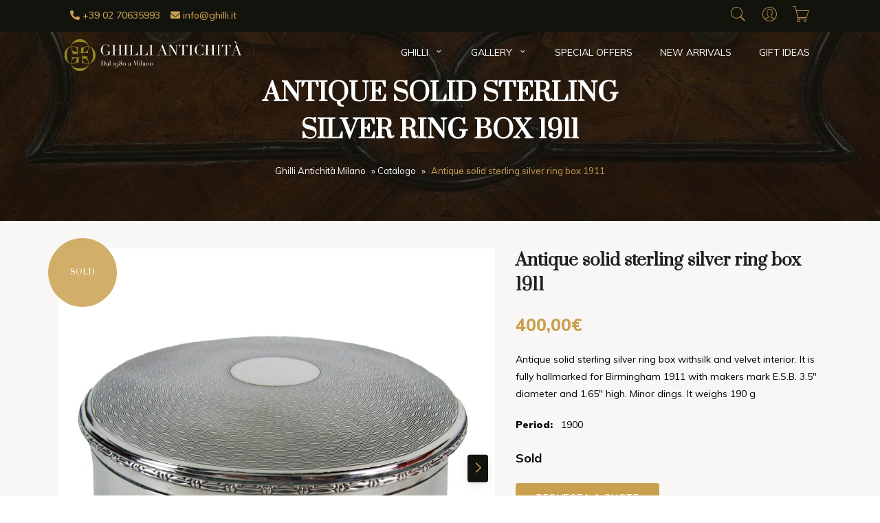

--- FILE ---
content_type: text/html; charset=UTF-8
request_url: https://www.ghilli.it/en/p/antique-solid-sterling-silver-ring-box-1911/
body_size: 24420
content:
<!doctype html>
<html lang="en-US">
<head>
    <meta charset="UTF-8">
    <meta name=viewport
          content="width=device-width, user-scalable=0, initial-scale=1.0, minimum-scale=1.0, maximum-scale=1.0">
    <title>Antique solid sterling silver ring box 1911 | Vendita Online | Ghilli Antichit&agrave; Milano</title>
    <meta name='robots' content='index, follow, max-image-preview:large, max-snippet:-1, max-video-preview:-1' />
	<style>img:is([sizes="auto" i], [sizes^="auto," i]) { contain-intrinsic-size: 3000px 1500px }</style>
	<link rel="alternate" hreflang="en-us" href="https://www.ghilli.it/en/p/antique-solid-sterling-silver-ring-box-1911/" />

	<!-- This site is optimized with the Yoast SEO plugin v26.7 - https://yoast.com/wordpress/plugins/seo/ -->
	<meta name="description" content="Antique solid sterling silver ring box withsilk and velvet interior. It is fully hallmarked for Birmingham 1911 with makers mark E.S.B. 3.5&quot; diameter and 1.65&quot; high. Minor dings. It weighs 190 g" />
	<link rel="canonical" href="https://www.ghilli.it/en/p/antique-solid-sterling-silver-ring-box-1911/" />
	<meta property="og:locale" content="en_US" />
	<meta property="og:type" content="article" />
	<meta property="og:title" content="Antique solid sterling silver ring box 1911 | Vendita Online | Ghilli Antichit&agrave; Milano" />
	<meta property="og:description" content="Antique solid sterling silver ring box withsilk and velvet interior. It is fully hallmarked for Birmingham 1911 with makers mark E.S.B. 3.5&quot; diameter and 1.65&quot; high. Minor dings. It weighs 190 g" />
	<meta property="og:url" content="https://www.ghilli.it/en/p/antique-solid-sterling-silver-ring-box-1911/" />
	<meta property="og:site_name" content="Ghilli Antichit&agrave; Milano" />
	<meta property="article:publisher" content="https://www.facebook.com/pages/Ghilli-Antichit%c3%a0/120056758035014" />
	<meta property="article:modified_time" content="2022-12-22T17:12:07+00:00" />
	<meta property="og:image" content="https://www.ghilli.it/wp-content/uploads/2022/12/2987.jpg" />
	<meta property="og:image:width" content="1125" />
	<meta property="og:image:height" content="1500" />
	<meta property="og:image:type" content="image/jpeg" />
	<meta name="twitter:card" content="summary_large_image" />
	<meta name="twitter:site" content="@GhilliAntico" />
	<script type="application/ld+json" class="yoast-schema-graph">{"@context":"https://schema.org","@graph":[{"@type":"WebPage","@id":"https://www.ghilli.it/en/p/antique-solid-sterling-silver-ring-box-1911/","url":"https://www.ghilli.it/en/p/antique-solid-sterling-silver-ring-box-1911/","name":"Antique solid sterling silver ring box 1911 | Vendita Online | Ghilli Antichit&agrave; Milano","isPartOf":{"@id":"https://www.ghilli.it/#website"},"primaryImageOfPage":{"@id":"https://www.ghilli.it/en/p/antique-solid-sterling-silver-ring-box-1911/#primaryimage"},"image":{"@id":"https://www.ghilli.it/en/p/antique-solid-sterling-silver-ring-box-1911/#primaryimage"},"thumbnailUrl":"https://www.ghilli.it/wp-content/uploads/2022/12/2987.jpg","datePublished":"2012-12-15T11:04:01+00:00","dateModified":"2022-12-22T17:12:07+00:00","description":"Antique solid sterling silver ring box withsilk and velvet interior. It is fully hallmarked for Birmingham 1911 with makers mark E.S.B. 3.5\" diameter and 1.65\" high. Minor dings. It weighs 190 g","breadcrumb":{"@id":"https://www.ghilli.it/en/p/antique-solid-sterling-silver-ring-box-1911/#breadcrumb"},"inLanguage":"en-US","potentialAction":[{"@type":"ReadAction","target":["https://www.ghilli.it/en/p/antique-solid-sterling-silver-ring-box-1911/"]}]},{"@type":"ImageObject","inLanguage":"en-US","@id":"https://www.ghilli.it/en/p/antique-solid-sterling-silver-ring-box-1911/#primaryimage","url":"https://www.ghilli.it/wp-content/uploads/2022/12/2987.jpg","contentUrl":"https://www.ghilli.it/wp-content/uploads/2022/12/2987.jpg","width":1125,"height":1500},{"@type":"BreadcrumbList","@id":"https://www.ghilli.it/en/p/antique-solid-sterling-silver-ring-box-1911/#breadcrumb","itemListElement":[{"@type":"ListItem","position":1,"name":"Ghilli Antichità Milano","item":"https://www.ghilli.it/en/"},{"@type":"ListItem","position":2,"name":"Catalogo","item":"https://www.ghilli.it/catalogo/"},{"@type":"ListItem","position":3,"name":"Antique solid sterling silver ring box 1911"}]},{"@type":"WebSite","@id":"https://www.ghilli.it/#website","url":"https://www.ghilli.it/","name":"Ghilli Antichit&agrave; Milano","description":"Antique dealer in Milan, Italy, and online","potentialAction":[{"@type":"SearchAction","target":{"@type":"EntryPoint","urlTemplate":"https://www.ghilli.it/?s={search_term_string}"},"query-input":{"@type":"PropertyValueSpecification","valueRequired":true,"valueName":"search_term_string"}}],"inLanguage":"en-US"}]}</script>
	<!-- / Yoast SEO plugin. -->


<link rel='dns-prefetch' href='//cdn.iubenda.com' />
<link rel="alternate" type="application/rss+xml" title="Ghilli Antichit&agrave; Milano &raquo; Antique solid sterling silver ring box 1911 Comments Feed" href="https://www.ghilli.it/en/p/antique-solid-sterling-silver-ring-box-1911/feed/" />
<style id='classic-theme-styles-inline-css' type='text/css'>
/*! This file is auto-generated */
.wp-block-button__link{color:#fff;background-color:#32373c;border-radius:9999px;box-shadow:none;text-decoration:none;padding:calc(.667em + 2px) calc(1.333em + 2px);font-size:1.125em}.wp-block-file__button{background:#32373c;color:#fff;text-decoration:none}
</style>
<style id='global-styles-inline-css' type='text/css'>
:root{--wp--preset--aspect-ratio--square: 1;--wp--preset--aspect-ratio--4-3: 4/3;--wp--preset--aspect-ratio--3-4: 3/4;--wp--preset--aspect-ratio--3-2: 3/2;--wp--preset--aspect-ratio--2-3: 2/3;--wp--preset--aspect-ratio--16-9: 16/9;--wp--preset--aspect-ratio--9-16: 9/16;--wp--preset--color--black: #000000;--wp--preset--color--cyan-bluish-gray: #abb8c3;--wp--preset--color--white: #ffffff;--wp--preset--color--pale-pink: #f78da7;--wp--preset--color--vivid-red: #cf2e2e;--wp--preset--color--luminous-vivid-orange: #ff6900;--wp--preset--color--luminous-vivid-amber: #fcb900;--wp--preset--color--light-green-cyan: #7bdcb5;--wp--preset--color--vivid-green-cyan: #00d084;--wp--preset--color--pale-cyan-blue: #8ed1fc;--wp--preset--color--vivid-cyan-blue: #0693e3;--wp--preset--color--vivid-purple: #9b51e0;--wp--preset--gradient--vivid-cyan-blue-to-vivid-purple: linear-gradient(135deg,rgba(6,147,227,1) 0%,rgb(155,81,224) 100%);--wp--preset--gradient--light-green-cyan-to-vivid-green-cyan: linear-gradient(135deg,rgb(122,220,180) 0%,rgb(0,208,130) 100%);--wp--preset--gradient--luminous-vivid-amber-to-luminous-vivid-orange: linear-gradient(135deg,rgba(252,185,0,1) 0%,rgba(255,105,0,1) 100%);--wp--preset--gradient--luminous-vivid-orange-to-vivid-red: linear-gradient(135deg,rgba(255,105,0,1) 0%,rgb(207,46,46) 100%);--wp--preset--gradient--very-light-gray-to-cyan-bluish-gray: linear-gradient(135deg,rgb(238,238,238) 0%,rgb(169,184,195) 100%);--wp--preset--gradient--cool-to-warm-spectrum: linear-gradient(135deg,rgb(74,234,220) 0%,rgb(151,120,209) 20%,rgb(207,42,186) 40%,rgb(238,44,130) 60%,rgb(251,105,98) 80%,rgb(254,248,76) 100%);--wp--preset--gradient--blush-light-purple: linear-gradient(135deg,rgb(255,206,236) 0%,rgb(152,150,240) 100%);--wp--preset--gradient--blush-bordeaux: linear-gradient(135deg,rgb(254,205,165) 0%,rgb(254,45,45) 50%,rgb(107,0,62) 100%);--wp--preset--gradient--luminous-dusk: linear-gradient(135deg,rgb(255,203,112) 0%,rgb(199,81,192) 50%,rgb(65,88,208) 100%);--wp--preset--gradient--pale-ocean: linear-gradient(135deg,rgb(255,245,203) 0%,rgb(182,227,212) 50%,rgb(51,167,181) 100%);--wp--preset--gradient--electric-grass: linear-gradient(135deg,rgb(202,248,128) 0%,rgb(113,206,126) 100%);--wp--preset--gradient--midnight: linear-gradient(135deg,rgb(2,3,129) 0%,rgb(40,116,252) 100%);--wp--preset--font-size--small: 13px;--wp--preset--font-size--medium: 20px;--wp--preset--font-size--large: 36px;--wp--preset--font-size--x-large: 42px;--wp--preset--spacing--20: 0.44rem;--wp--preset--spacing--30: 0.67rem;--wp--preset--spacing--40: 1rem;--wp--preset--spacing--50: 1.5rem;--wp--preset--spacing--60: 2.25rem;--wp--preset--spacing--70: 3.38rem;--wp--preset--spacing--80: 5.06rem;--wp--preset--shadow--natural: 6px 6px 9px rgba(0, 0, 0, 0.2);--wp--preset--shadow--deep: 12px 12px 50px rgba(0, 0, 0, 0.4);--wp--preset--shadow--sharp: 6px 6px 0px rgba(0, 0, 0, 0.2);--wp--preset--shadow--outlined: 6px 6px 0px -3px rgba(255, 255, 255, 1), 6px 6px rgba(0, 0, 0, 1);--wp--preset--shadow--crisp: 6px 6px 0px rgba(0, 0, 0, 1);}:where(.is-layout-flex){gap: 0.5em;}:where(.is-layout-grid){gap: 0.5em;}body .is-layout-flex{display: flex;}.is-layout-flex{flex-wrap: wrap;align-items: center;}.is-layout-flex > :is(*, div){margin: 0;}body .is-layout-grid{display: grid;}.is-layout-grid > :is(*, div){margin: 0;}:where(.wp-block-columns.is-layout-flex){gap: 2em;}:where(.wp-block-columns.is-layout-grid){gap: 2em;}:where(.wp-block-post-template.is-layout-flex){gap: 1.25em;}:where(.wp-block-post-template.is-layout-grid){gap: 1.25em;}.has-black-color{color: var(--wp--preset--color--black) !important;}.has-cyan-bluish-gray-color{color: var(--wp--preset--color--cyan-bluish-gray) !important;}.has-white-color{color: var(--wp--preset--color--white) !important;}.has-pale-pink-color{color: var(--wp--preset--color--pale-pink) !important;}.has-vivid-red-color{color: var(--wp--preset--color--vivid-red) !important;}.has-luminous-vivid-orange-color{color: var(--wp--preset--color--luminous-vivid-orange) !important;}.has-luminous-vivid-amber-color{color: var(--wp--preset--color--luminous-vivid-amber) !important;}.has-light-green-cyan-color{color: var(--wp--preset--color--light-green-cyan) !important;}.has-vivid-green-cyan-color{color: var(--wp--preset--color--vivid-green-cyan) !important;}.has-pale-cyan-blue-color{color: var(--wp--preset--color--pale-cyan-blue) !important;}.has-vivid-cyan-blue-color{color: var(--wp--preset--color--vivid-cyan-blue) !important;}.has-vivid-purple-color{color: var(--wp--preset--color--vivid-purple) !important;}.has-black-background-color{background-color: var(--wp--preset--color--black) !important;}.has-cyan-bluish-gray-background-color{background-color: var(--wp--preset--color--cyan-bluish-gray) !important;}.has-white-background-color{background-color: var(--wp--preset--color--white) !important;}.has-pale-pink-background-color{background-color: var(--wp--preset--color--pale-pink) !important;}.has-vivid-red-background-color{background-color: var(--wp--preset--color--vivid-red) !important;}.has-luminous-vivid-orange-background-color{background-color: var(--wp--preset--color--luminous-vivid-orange) !important;}.has-luminous-vivid-amber-background-color{background-color: var(--wp--preset--color--luminous-vivid-amber) !important;}.has-light-green-cyan-background-color{background-color: var(--wp--preset--color--light-green-cyan) !important;}.has-vivid-green-cyan-background-color{background-color: var(--wp--preset--color--vivid-green-cyan) !important;}.has-pale-cyan-blue-background-color{background-color: var(--wp--preset--color--pale-cyan-blue) !important;}.has-vivid-cyan-blue-background-color{background-color: var(--wp--preset--color--vivid-cyan-blue) !important;}.has-vivid-purple-background-color{background-color: var(--wp--preset--color--vivid-purple) !important;}.has-black-border-color{border-color: var(--wp--preset--color--black) !important;}.has-cyan-bluish-gray-border-color{border-color: var(--wp--preset--color--cyan-bluish-gray) !important;}.has-white-border-color{border-color: var(--wp--preset--color--white) !important;}.has-pale-pink-border-color{border-color: var(--wp--preset--color--pale-pink) !important;}.has-vivid-red-border-color{border-color: var(--wp--preset--color--vivid-red) !important;}.has-luminous-vivid-orange-border-color{border-color: var(--wp--preset--color--luminous-vivid-orange) !important;}.has-luminous-vivid-amber-border-color{border-color: var(--wp--preset--color--luminous-vivid-amber) !important;}.has-light-green-cyan-border-color{border-color: var(--wp--preset--color--light-green-cyan) !important;}.has-vivid-green-cyan-border-color{border-color: var(--wp--preset--color--vivid-green-cyan) !important;}.has-pale-cyan-blue-border-color{border-color: var(--wp--preset--color--pale-cyan-blue) !important;}.has-vivid-cyan-blue-border-color{border-color: var(--wp--preset--color--vivid-cyan-blue) !important;}.has-vivid-purple-border-color{border-color: var(--wp--preset--color--vivid-purple) !important;}.has-vivid-cyan-blue-to-vivid-purple-gradient-background{background: var(--wp--preset--gradient--vivid-cyan-blue-to-vivid-purple) !important;}.has-light-green-cyan-to-vivid-green-cyan-gradient-background{background: var(--wp--preset--gradient--light-green-cyan-to-vivid-green-cyan) !important;}.has-luminous-vivid-amber-to-luminous-vivid-orange-gradient-background{background: var(--wp--preset--gradient--luminous-vivid-amber-to-luminous-vivid-orange) !important;}.has-luminous-vivid-orange-to-vivid-red-gradient-background{background: var(--wp--preset--gradient--luminous-vivid-orange-to-vivid-red) !important;}.has-very-light-gray-to-cyan-bluish-gray-gradient-background{background: var(--wp--preset--gradient--very-light-gray-to-cyan-bluish-gray) !important;}.has-cool-to-warm-spectrum-gradient-background{background: var(--wp--preset--gradient--cool-to-warm-spectrum) !important;}.has-blush-light-purple-gradient-background{background: var(--wp--preset--gradient--blush-light-purple) !important;}.has-blush-bordeaux-gradient-background{background: var(--wp--preset--gradient--blush-bordeaux) !important;}.has-luminous-dusk-gradient-background{background: var(--wp--preset--gradient--luminous-dusk) !important;}.has-pale-ocean-gradient-background{background: var(--wp--preset--gradient--pale-ocean) !important;}.has-electric-grass-gradient-background{background: var(--wp--preset--gradient--electric-grass) !important;}.has-midnight-gradient-background{background: var(--wp--preset--gradient--midnight) !important;}.has-small-font-size{font-size: var(--wp--preset--font-size--small) !important;}.has-medium-font-size{font-size: var(--wp--preset--font-size--medium) !important;}.has-large-font-size{font-size: var(--wp--preset--font-size--large) !important;}.has-x-large-font-size{font-size: var(--wp--preset--font-size--x-large) !important;}
:where(.wp-block-post-template.is-layout-flex){gap: 1.25em;}:where(.wp-block-post-template.is-layout-grid){gap: 1.25em;}
:where(.wp-block-columns.is-layout-flex){gap: 2em;}:where(.wp-block-columns.is-layout-grid){gap: 2em;}
:root :where(.wp-block-pullquote){font-size: 1.5em;line-height: 1.6;}
</style>
<style id='woocommerce-inline-inline-css' type='text/css'>
.woocommerce form .form-row .required { visibility: visible; }
</style>
<link rel='stylesheet' id='wpo_min-header-0-css' href='https://www.ghilli.it/wp-content/cache/wpo-minify/1766991272/assets/wpo-minify-header-07634e4c.min.css' type='text/css' media='all' />
<link rel='stylesheet' id='wpo_min-header-1-css' href='https://www.ghilli.it/wp-content/cache/wpo-minify/1766991272/assets/wpo-minify-header-eeee1418.min.css' type='text/css' media='only screen and (max-width: 768px)' />
<link rel='stylesheet' id='wpo_min-header-2-css' href='https://www.ghilli.it/wp-content/cache/wpo-minify/1766991272/assets/wpo-minify-header-99458453.min.css' type='text/css' media='all' />

<script  type="text/javascript" class=" _iub_cs_skip" id="iubenda-head-inline-scripts-0">
var _iub = _iub || [];
_iub.csConfiguration = {"invalidateConsentWithoutLog":true,"consentOnContinuedBrowsing":false,"perPurposeConsent":true,"whitelabel":false,"lang":"en","siteId":2475066,"floatingPreferencesButtonDisplay":"bottom-right","preferenceCookie":{"expireAfter":180},"cookiePolicyId":78153722, "banner":{ "closeButtonDisplay":false,"acceptButtonDisplay":true,"customizeButtonDisplay":true,"explicitWithdrawal":true,"position":"float-bottom-center","rejectButtonDisplay":true }};
</script>
<script src="https://www.ghilli.it/wp-content/cache/wpo-minify/1766991272/assets/wpo-minify-header-7ba40e52.min.js" id="wpo_min-header-0-js"></script>
<script  type="text/javascript" src="//cdn.iubenda.com/cs/iubenda_cs.js" charset="UTF-8" async class=" _iub_cs_skip" src="//cdn.iubenda.com/cs/iubenda_cs.js" id="iubenda-head-scripts-0-js"></script>
<script src="https://www.ghilli.it/wp-content/cache/wpo-minify/1766991272/assets/wpo-minify-header-7e1a0864.min.js" id="wpo_min-header-2-js" defer data-wp-strategy="defer"></script>
<script src="https://www.ghilli.it/wp-content/cache/wpo-minify/1766991272/assets/wpo-minify-header-c6d2115c.min.js" id="wpo_min-header-3-js"></script>
<script id="wpo_min-header-4-js-extra">
var wc_add_to_cart_params = {"ajax_url":"\/wp-admin\/admin-ajax.php","wc_ajax_url":"\/en\/?wc-ajax=%%endpoint%%","i18n_view_cart":"View cart","cart_url":"https:\/\/www.ghilli.it\/carrello\/","is_cart":"","cart_redirect_after_add":"yes"};
var wc_single_product_params = {"i18n_required_rating_text":"Please select a rating","i18n_rating_options":["1 of 5 stars","2 of 5 stars","3 of 5 stars","4 of 5 stars","5 of 5 stars"],"i18n_product_gallery_trigger_text":"View full-screen image gallery","review_rating_required":"yes","flexslider":{"rtl":false,"animation":"slide","smoothHeight":true,"directionNav":false,"controlNav":"thumbnails","slideshow":false,"animationSpeed":500,"animationLoop":false,"allowOneSlide":false},"zoom_enabled":"","zoom_options":[],"photoswipe_enabled":"","photoswipe_options":{"shareEl":false,"closeOnScroll":false,"history":false,"hideAnimationDuration":0,"showAnimationDuration":0},"flexslider_enabled":""};
var woocommerce_params = {"ajax_url":"\/wp-admin\/admin-ajax.php","wc_ajax_url":"\/en\/?wc-ajax=%%endpoint%%","i18n_password_show":"Show password","i18n_password_hide":"Hide password"};
</script>
<script src="https://www.ghilli.it/wp-content/cache/wpo-minify/1766991272/assets/wpo-minify-header-a34c4282.min.js" id="wpo_min-header-4-js" defer data-wp-strategy="defer"></script>
<script src="https://www.ghilli.it/wp-content/cache/wpo-minify/1766991272/assets/wpo-minify-header-aa1709fa.min.js" id="wpo_min-header-5-js"></script>
<link rel="https://api.w.org/" href="https://www.ghilli.it/en/wp-json/" /><link rel="alternate" title="JSON" type="application/json" href="https://www.ghilli.it/en/wp-json/wp/v2/product/7739" /><link rel="EditURI" type="application/rsd+xml" title="RSD" href="https://www.ghilli.it/xmlrpc.php?rsd" />
<meta name="generator" content="WordPress 6.8.3" />
<meta name="generator" content="WooCommerce 10.4.3" />
<link rel='shortlink' href='https://www.ghilli.it/en/?p=7739' />
<link rel="alternate" title="oEmbed (JSON)" type="application/json+oembed" href="https://www.ghilli.it/en/wp-json/oembed/1.0/embed?url=https%3A%2F%2Fwww.ghilli.it%2Fen%2Fp%2Fantique-solid-sterling-silver-ring-box-1911%2F" />
<link rel="alternate" title="oEmbed (XML)" type="text/xml+oembed" href="https://www.ghilli.it/en/wp-json/oembed/1.0/embed?url=https%3A%2F%2Fwww.ghilli.it%2Fen%2Fp%2Fantique-solid-sterling-silver-ring-box-1911%2F&#038;format=xml" />
<meta name="generator" content="WPML ver:4.5.14 stt:1,27;" />
<style></style><!-- Starting: Conversion Tracking for WooCommerce (https://wordpress.org/plugins/woocommerce-conversion-tracking/) -->
<!-- End: Conversion Tracking for WooCommerce Codes -->
<script src="https://www.ghilli.it/wp-content/plugins/cartasi-x-pay/assets/js/pagodil-sticker.min.js?v=8.2.0"></script><style>.pagodil-sticker-container { display: inline-block; margin-bottom: 60px; } </style>	<noscript><style>.woocommerce-product-gallery{ opacity: 1 !important; }</style></noscript>
	<link rel="icon" href="https://www.ghilli.it/wp-content/uploads/2023/05/cropped-favicon-ghilli-1-32x32.png" sizes="32x32" />
<link rel="icon" href="https://www.ghilli.it/wp-content/uploads/2023/05/cropped-favicon-ghilli-1-192x192.png" sizes="192x192" />
<link rel="apple-touch-icon" href="https://www.ghilli.it/wp-content/uploads/2023/05/cropped-favicon-ghilli-1-180x180.png" />
<meta name="msapplication-TileImage" content="https://www.ghilli.it/wp-content/uploads/2023/05/cropped-favicon-ghilli-1-270x270.png" />
		<style type="text/css" id="wp-custom-css">
			.service-box-wrapper .service-icon-box img{
	  width: 64px;
  height: 64px;
}
.service-box-wrapper .service-icon-box{
	width: 96px;
height: 96px;
}
.service-box {
  padding: 64px 0;
}
.block_newsletter{
border-top: 2px solid #C9A050;
}
@media(max-width: 767px){
	.cart .product-btn > a {
	margin-top:10px;
	margin-left: 0 !important;
}
}
.logo_footer{
	max-width: 100%;
	width: 240px;
	margin-bottom: 30px;
}
@media(max-width:767px){
	.header .logo_menu_active{
		margin-left: -10px !important;
  filter: grayscale(1) brightness(3) invert(1) !important;
		width: 200px !important;
		padding: 20px 0;
	}

	.main-navigation{
		background-color: #fff !important;
	}
	.menu-item-has-children > .sub-menu{
		box-shadow: 0 0 transparent;
	}
	.main-navigation.active nav{
		position: relative;
	}
	.main-navigation.active nav:after{
		content: '';
		width: 320px;
			height: 55px;
		background-color: #fff;
		position: fixed;
		top:0;
		left:0;
		z-index: 8899;
}
	.logo_footer{
		margin:0 auto 30px;
	}
	footer .logo{
		margin: 40px auto 0;
	}
}
	@media (max-width: 576px){
.main-navigation.active nav:after{
  width: 250px;
}
		
}
.product-box .out-stock{
	top: 0;
right: 0;
	left: auto;
transform: translate(0,0);
width: 100px;
height: 100px;
font-size: 11px;
}
.shop-detail-image{
	position: relative;
}
.shop-detail-image .out-stock{
	position: absolute;
top: 0%;
left: 0%;
transform: translate(-15%,-15%);
width: 100px;
height: 100px;
font-size: 11px;
text-transform: uppercase;
background-color: rgba(201,160,80,.85);
font-family: "Prata";
color: #fff;
border-radius: 50%;
z-index: 8;
}
.shop-detail-image .out-stock .stato-label{
	position: absolute;
top: 50%;
left: 50%;
transform: translate(-50%,-50%);
}
input.allegati{
	height: 48px !important;
	margin-bottom: 10px
}
.shop-detail-contents .text-color-secondary .amount{
	 text-decoration: line-through;
}
.product-label{
	left: auto;
	right: 10px;
}
.product-box .product-label{
	left: 0px;
	right: auto;
	top: 0 !important;
}
.product-box .product-money .text-price{
	color: #C9A050;
	text-decoration: none;
	font-weight: 600;
	font-size: 16px;
}
.product-box .product-money .text-color-secondary.regular_price{
	color: grey;
	text-decoration: line-through;
	font-weight: 600;
	font-size: 14px;
}
.product-label.discount{
	background-color: transparent;
	background-size: cover;
	background-position: center;
	width: 70px;
	height: 70px;
	top: -10px;
	background-image: url("data:image/svg+xml,%3Csvg version='1.1' xmlns='http://www.w3.org/2000/svg' xmlns:xlink='http://www.w3.org/1999/xlink' x='0px' y='0px' width='142.02px' height='142.02px' viewBox='0 0 142.02 142.02' style='overflow:visible%3Benable-background:new 0 0 142.02 142.02%3B' xml:space='preserve'%3E%3Cstyle type='text/css'%3E.st0%7Bfill:%23C9A050%3Bstroke:%23C9A050%3Bstroke-miterlimit:10%3B%7D%3C/style%3E%3Cdefs%3E%3C/defs%3E%3Cpolygon class='st0' points='71.01 1.01 76.89 11.3 84.66 2.35 88.42 13.59 97.8 6.34 99.29 18.09 109.9 12.8 109.07 24.63 120.51 21.51 117.39 32.94 129.21 32.12 123.92 42.72 135.68 44.22 128.42 53.59 139.66 57.35 130.72 65.13 141.01 71.01 130.72 76.89 139.66 84.66 128.42 88.42 135.68 97.8 123.92 99.29 129.21 109.9 117.39 109.07 120.51 120.51 109.07 117.39 109.9 129.21 99.29 123.92 97.8 135.68 88.42 128.42 84.66 139.66 76.89 130.72 71.01 141.01 65.13 130.72 57.35 139.66 53.59 128.42 44.22 135.68 42.72 123.92 32.12 129.21 32.94 117.39 21.51 120.51 24.63 109.07 12.8 109.9 18.09 99.29 6.34 97.8 13.59 88.42 2.35 84.66 11.3 76.89 1.01 71.01 11.3 65.13 2.35 57.35 13.59 53.59 6.34 44.22 18.09 42.72 12.8 32.12 24.63 32.94 21.51 21.51 32.94 24.63 32.12 12.8 42.72 18.09 44.22 6.34 53.59 13.59 57.35 2.35 65.13 11.3 '/%3E%3C/svg%3E");
}
.product-label.discount span{
	position: absolute;
	top: 50%;
	left: 50%;
	transform: translate(-50%,-50%);
}
@media(min-width: 768px){
.header .navigation .logo{
	margin-left: -20px;
	width: 270px;
}
}
.overlay-bg-img{
	background-image: none;
}		</style>
		    <!-- Facebook Pixel Code -->
<script type="text/plain" class="_iub_cs_activate">
!function(f,b,e,v,n,t,s){if(f.fbq)return;n=f.fbq=function(){n.callMethod?
n.callMethod.apply(n,arguments):n.queue.push(arguments)};if(!f._fbq)f._fbq=n;
n.push=n;n.loaded=!0;n.version='2.0';n.queue=[];t=b.createElement(e);t.async=!0;
t.src=v;s=b.getElementsByTagName(e)[0];s.parentNode.insertBefore(t,s)}(window,
document,'script','//connect.facebook.net/en_US/fbevents.js');

fbq('init', '1716557798574917');
fbq('track', "PageView");</script>
<noscript><img height="1" width="1" style="display:none"
src="https://www.facebook.com/tr?id=1716557798574917&ev=PageView&noscript=1"/></noscript>


<!-- Google tag (gtag.js) -->
<script async src="https://www.googletagmanager.com/gtag/js?id=G-7FB7P3ZRD6"></script>
<script>
  window.dataLayer = window.dataLayer || [];
  function gtag(){dataLayer.push(arguments);}
  gtag('js', new Date());

  gtag('config', 'G-7FB7P3ZRD6');
</script>
<link rel="stylesheet" id="asp-basic" href="https://www.ghilli.it/wp-content/cache/asp/style.basic-ho-is-po-no-da-au-co-au-ga-se-is.css?mq=G7Ofg5" media="all" /><style id='asp-instance-1'>div[id*='ajaxsearchpro1_'] div.asp_loader,div[id*='ajaxsearchpro1_'] div.asp_loader *{box-sizing:border-box !important;margin:0;padding:0;box-shadow:none}div[id*='ajaxsearchpro1_'] div.asp_loader{box-sizing:border-box;display:flex;flex:0 1 auto;flex-direction:column;flex-grow:0;flex-shrink:0;flex-basis:28px;max-width:100%;max-height:100%;align-items:center;justify-content:center}div[id*='ajaxsearchpro1_'] div.asp_loader-inner{width:100%;margin:0 auto;text-align:center;height:100%}@-webkit-keyframes ball-scale{0%{-webkit-transform:scale(0);transform:scale(0)}100%{-webkit-transform:scale(1);transform:scale(1);opacity:0}}@keyframes ball-scale{0%{-webkit-transform:scale(0);transform:scale(0)}100%{-webkit-transform:scale(1);transform:scale(1);opacity:0}}div[id*='ajaxsearchpro1_'] div.asp_ball-scale>div{background-color:rgb(5,5,5);border-radius:100%;-webkit-animation-fill-mode:both;animation-fill-mode:both;display:inline-block;height:100%;width:100%;-webkit-animation:ball-scale 1s 0s ease-in-out infinite;animation:ball-scale 1s 0s ease-in-out infinite}div[id*='ajaxsearchprores1_'] .asp_res_loader div.asp_loader,div[id*='ajaxsearchprores1_'] .asp_res_loader div.asp_loader *{box-sizing:border-box !important;margin:0;padding:0;box-shadow:none}div[id*='ajaxsearchprores1_'] .asp_res_loader div.asp_loader{box-sizing:border-box;display:flex;flex:0 1 auto;flex-direction:column;flex-grow:0;flex-shrink:0;flex-basis:28px;max-width:100%;max-height:100%;align-items:center;justify-content:center}div[id*='ajaxsearchprores1_'] .asp_res_loader div.asp_loader-inner{width:100%;margin:0 auto;text-align:center;height:100%}@-webkit-keyframes ball-scale{0%{-webkit-transform:scale(0);transform:scale(0)}100%{-webkit-transform:scale(1);transform:scale(1);opacity:0}}@keyframes ball-scale{0%{-webkit-transform:scale(0);transform:scale(0)}100%{-webkit-transform:scale(1);transform:scale(1);opacity:0}}div[id*='ajaxsearchprores1_'] .asp_res_loader div.asp_ball-scale>div{background-color:rgb(5,5,5);border-radius:100%;-webkit-animation-fill-mode:both;animation-fill-mode:both;display:inline-block;height:100%;width:100%;-webkit-animation:ball-scale 1s 0s ease-in-out infinite;animation:ball-scale 1s 0s ease-in-out infinite}#ajaxsearchpro1_1 div.asp_loader,#ajaxsearchpro1_2 div.asp_loader,#ajaxsearchpro1_1 div.asp_loader *,#ajaxsearchpro1_2 div.asp_loader *{box-sizing:border-box !important;margin:0;padding:0;box-shadow:none}#ajaxsearchpro1_1 div.asp_loader,#ajaxsearchpro1_2 div.asp_loader{box-sizing:border-box;display:flex;flex:0 1 auto;flex-direction:column;flex-grow:0;flex-shrink:0;flex-basis:28px;max-width:100%;max-height:100%;align-items:center;justify-content:center}#ajaxsearchpro1_1 div.asp_loader-inner,#ajaxsearchpro1_2 div.asp_loader-inner{width:100%;margin:0 auto;text-align:center;height:100%}@-webkit-keyframes ball-scale{0%{-webkit-transform:scale(0);transform:scale(0)}100%{-webkit-transform:scale(1);transform:scale(1);opacity:0}}@keyframes ball-scale{0%{-webkit-transform:scale(0);transform:scale(0)}100%{-webkit-transform:scale(1);transform:scale(1);opacity:0}}#ajaxsearchpro1_1 div.asp_ball-scale>div,#ajaxsearchpro1_2 div.asp_ball-scale>div{background-color:rgb(5,5,5);border-radius:100%;-webkit-animation-fill-mode:both;animation-fill-mode:both;display:inline-block;height:100%;width:100%;-webkit-animation:ball-scale 1s 0s ease-in-out infinite;animation:ball-scale 1s 0s ease-in-out infinite}@-webkit-keyframes asp_an_fadeInDown{0%{opacity:0;-webkit-transform:translateY(-20px)}100%{opacity:1;-webkit-transform:translateY(0)}}@keyframes asp_an_fadeInDown{0%{opacity:0;transform:translateY(-20px)}100%{opacity:1;transform:translateY(0)}}.asp_an_fadeInDown{-webkit-animation-name:asp_an_fadeInDown;animation-name:asp_an_fadeInDown}div.asp_r.asp_r_1,div.asp_r.asp_r_1 *,div.asp_m.asp_m_1,div.asp_m.asp_m_1 *,div.asp_s.asp_s_1,div.asp_s.asp_s_1 *{-webkit-box-sizing:content-box;-moz-box-sizing:content-box;-ms-box-sizing:content-box;-o-box-sizing:content-box;box-sizing:content-box;border:0;border-radius:0;text-transform:none;text-shadow:none;box-shadow:none;text-decoration:none;text-align:left;letter-spacing:normal}div.asp_r.asp_r_1,div.asp_m.asp_m_1,div.asp_s.asp_s_1{-webkit-box-sizing:border-box;-moz-box-sizing:border-box;-ms-box-sizing:border-box;-o-box-sizing:border-box;box-sizing:border-box}div.asp_r.asp_r_1,div.asp_r.asp_r_1 *,div.asp_m.asp_m_1,div.asp_m.asp_m_1 *,div.asp_s.asp_s_1,div.asp_s.asp_s_1 *{padding:0;margin:0}.wpdreams_clear{clear:both}.asp_w_container_1{width:100%}#ajaxsearchpro1_1,#ajaxsearchpro1_2,div.asp_m.asp_m_1{width:100%;height:auto;max-height:none;border-radius:5px;background:#d1eaff;margin-top:0;margin-bottom:0;background-image:-moz-radial-gradient(center,ellipse cover,rgb(255,255,255),rgb(255,255,255));background-image:-webkit-gradient(radial,center center,0px,center center,100%,rgb(255,255,255),rgb(255,255,255));background-image:-webkit-radial-gradient(center,ellipse cover,rgb(255,255,255),rgb(255,255,255));background-image:-o-radial-gradient(center,ellipse cover,rgb(255,255,255),rgb(255,255,255));background-image:-ms-radial-gradient(center,ellipse cover,rgb(255,255,255),rgb(255,255,255));background-image:radial-gradient(ellipse at center,rgb(255,255,255),rgb(255,255,255));overflow:hidden;border:2px solid rgb(5,5,5);border-radius:50px 50px 50px 50px;box-shadow:none}#ajaxsearchpro1_1 .probox,#ajaxsearchpro1_2 .probox,div.asp_m.asp_m_1 .probox{margin:6px;height:28px;background:transparent;border:0 none rgb(255,255,255);border-radius:0;box-shadow:none}p[id*=asp-try-1]{color:rgb(85,85,85) !important;display:block}div.asp_main_container+[id*=asp-try-1]{width:100%}p[id*=asp-try-1] a{color:rgb(255,181,86) !important}p[id*=asp-try-1] a:after{color:rgb(85,85,85) !important;display:inline;content:','}p[id*=asp-try-1] a:last-child:after{display:none}#ajaxsearchpro1_1 .probox .proinput,#ajaxsearchpro1_2 .probox .proinput,div.asp_m.asp_m_1 .probox .proinput{font-weight:normal;font-family:"Open Sans";color:rgb(0,0,0);font-size:12px;line-height:15px;text-shadow:none;line-height:normal;flex-grow:1;order:5;-webkit-flex-grow:1;-webkit-order:5}#ajaxsearchpro1_1 .probox .proinput input.orig,#ajaxsearchpro1_2 .probox .proinput input.orig,div.asp_m.asp_m_1 .probox .proinput input.orig{font-weight:normal;font-family:"Open Sans";color:rgb(0,0,0);font-size:12px;line-height:15px;text-shadow:none;line-height:normal;border:0;box-shadow:none;height:28px;position:relative;z-index:2;padding:0 !important;padding-top:2px !important;margin:-1px 0 0 -4px !important;width:100%;background:transparent !important}#ajaxsearchpro1_1 .probox .proinput input.autocomplete,#ajaxsearchpro1_2 .probox .proinput input.autocomplete,div.asp_m.asp_m_1 .probox .proinput input.autocomplete{font-weight:normal;font-family:"Open Sans";color:rgb(0,0,0);font-size:12px;line-height:15px;text-shadow:none;line-height:normal;opacity:0.25;height:28px;display:block;position:relative;z-index:1;padding:0 !important;margin:-1px 0 0 -4px !important;margin-top:-28px !important;width:100%;background:transparent !important}.rtl #ajaxsearchpro1_1 .probox .proinput input.orig,.rtl #ajaxsearchpro1_2 .probox .proinput input.orig,.rtl #ajaxsearchpro1_1 .probox .proinput input.autocomplete,.rtl #ajaxsearchpro1_2 .probox .proinput input.autocomplete,.rtl div.asp_m.asp_m_1 .probox .proinput input.orig,.rtl div.asp_m.asp_m_1 .probox .proinput input.autocomplete{font-weight:normal;font-family:"Open Sans";color:rgb(0,0,0);font-size:12px;line-height:15px;text-shadow:none;line-height:normal;direction:rtl;text-align:right}.rtl #ajaxsearchpro1_1 .probox .proinput,.rtl #ajaxsearchpro1_2 .probox .proinput,.rtl div.asp_m.asp_m_1 .probox .proinput{margin-right:2px}.rtl #ajaxsearchpro1_1 .probox .proloading,.rtl #ajaxsearchpro1_1 .probox .proclose,.rtl #ajaxsearchpro1_2 .probox .proloading,.rtl #ajaxsearchpro1_2 .probox .proclose,.rtl div.asp_m.asp_m_1 .probox .proloading,.rtl div.asp_m.asp_m_1 .probox .proclose{order:3}div.asp_m.asp_m_1 .probox .proinput input.orig::-webkit-input-placeholder{font-weight:normal;font-family:"Open Sans";color:rgb(0,0,0);font-size:12px;text-shadow:none;opacity:0.85}div.asp_m.asp_m_1 .probox .proinput input.orig::-moz-placeholder{font-weight:normal;font-family:"Open Sans";color:rgb(0,0,0);font-size:12px;text-shadow:none;opacity:0.85}div.asp_m.asp_m_1 .probox .proinput input.orig:-ms-input-placeholder{font-weight:normal;font-family:"Open Sans";color:rgb(0,0,0);font-size:12px;text-shadow:none;opacity:0.85}div.asp_m.asp_m_1 .probox .proinput input.orig:-moz-placeholder{font-weight:normal;font-family:"Open Sans";color:rgb(0,0,0);font-size:12px;text-shadow:none;opacity:0.85;line-height:normal !important}#ajaxsearchpro1_1 .probox .proinput input.autocomplete,#ajaxsearchpro1_2 .probox .proinput input.autocomplete,div.asp_m.asp_m_1 .probox .proinput input.autocomplete{font-weight:normal;font-family:"Open Sans";color:rgb(0,0,0);font-size:12px;line-height:15px;text-shadow:none;line-height:normal;border:0;box-shadow:none}#ajaxsearchpro1_1 .probox .proloading,#ajaxsearchpro1_1 .probox .proclose,#ajaxsearchpro1_1 .probox .promagnifier,#ajaxsearchpro1_1 .probox .prosettings,#ajaxsearchpro1_2 .probox .proloading,#ajaxsearchpro1_2 .probox .proclose,#ajaxsearchpro1_2 .probox .promagnifier,#ajaxsearchpro1_2 .probox .prosettings,div.asp_m.asp_m_1 .probox .proloading,div.asp_m.asp_m_1 .probox .proclose,div.asp_m.asp_m_1 .probox .promagnifier,div.asp_m.asp_m_1 .probox .prosettings{width:28px;height:28px;flex:0 0 28px;flex-grow:0;order:7;-webkit-flex:0 0 28px;-webkit-flex-grow:0;-webkit-order:7}#ajaxsearchpro1_1 .probox .proclose svg,#ajaxsearchpro1_2 .probox .proclose svg,div.asp_m.asp_m_1 .probox .proclose svg{fill:rgb(254,254,254);background:rgb(51,51,51);box-shadow:0 0 0 2px rgba(255,255,255,0.9)}#ajaxsearchpro1_1 .probox .proloading,#ajaxsearchpro1_2 .probox .proloading,div.asp_m.asp_m_1 .probox .proloading{width:28px;height:28px;min-width:28px;min-height:28px;max-width:28px;max-height:28px}#ajaxsearchpro1_1 .probox .proloading .asp_loader,#ajaxsearchpro1_2 .probox .proloading .asp_loader,div.asp_m.asp_m_1 .probox .proloading .asp_loader{width:24px;height:24px;min-width:24px;min-height:24px;max-width:24px;max-height:24px}#ajaxsearchpro1_1 .probox .promagnifier,#ajaxsearchpro1_2 .probox .promagnifier,div.asp_m.asp_m_1 .probox .promagnifier{width:auto;height:28px;flex:0 0 auto;order:7;-webkit-flex:0 0 auto;-webkit-order:7}div.asp_m.asp_m_1 .probox .promagnifier:focus-visible{outline:black outset}#ajaxsearchpro1_1 .probox .promagnifier .innericon,#ajaxsearchpro1_2 .probox .promagnifier .innericon,div.asp_m.asp_m_1 .probox .promagnifier .innericon{display:block;width:28px;height:28px;float:right}#ajaxsearchpro1_1 .probox .promagnifier .asp_text_button,#ajaxsearchpro1_2 .probox .promagnifier .asp_text_button,div.asp_m.asp_m_1 .probox .promagnifier .asp_text_button{display:block;width:auto;height:28px;float:right;margin:0;padding:0 10px 0 2px;font-weight:normal;font-family:"Open Sans";color:rgb(51,51,51);font-size:15px;line-height:auto;text-shadow:none;line-height:28px}#ajaxsearchpro1_1 .probox .promagnifier .innericon svg,#ajaxsearchpro1_2 .probox .promagnifier .innericon svg,div.asp_m.asp_m_1 .probox .promagnifier .innericon svg{fill:rgb(5,5,5)}#ajaxsearchpro1_1 .probox .prosettings .innericon svg,#ajaxsearchpro1_2 .probox .prosettings .innericon svg,div.asp_m.asp_m_1 .probox .prosettings .innericon svg{fill:rgb(5,5,5)}#ajaxsearchpro1_1 .probox .promagnifier,#ajaxsearchpro1_2 .probox .promagnifier,div.asp_m.asp_m_1 .probox .promagnifier{width:28px;height:28px;background:transparent;background-position:center center;background-repeat:no-repeat;order:11;-webkit-order:11;float:right;border:0 solid rgb(255,255,255);border-radius:0;box-shadow:-1px 1px 0 0 rgba(255,255,255,0.64) inset;cursor:pointer;background-size:100% 100%;background-position:center center;background-repeat:no-repeat;cursor:pointer}#ajaxsearchpro1_1 .probox .prosettings,#ajaxsearchpro1_2 .probox .prosettings,div.asp_m.asp_m_1 .probox .prosettings{width:28px;height:28px;background:transparent;background-position:center center;background-repeat:no-repeat;order:10;-webkit-order:10;float:right;border:0 solid rgb(255,255,255);border-radius:0;box-shadow:0 1px 0 0 rgba(255,255,255,0.64) inset;cursor:pointer;background-size:100% 100%;align-self:flex-end}#ajaxsearchprores1_1,#ajaxsearchprores1_2,div.asp_r.asp_r_1{position:absolute;z-index:11000;width:auto;margin:12px 0 0 0}#ajaxsearchprores1_1 .asp_nores,#ajaxsearchprores1_2 .asp_nores,div.asp_r.asp_r_1 .asp_nores{border:0 solid rgb(0,0,0);border-radius:0;box-shadow:0 5px 5px -5px #dfdfdf;padding:6px 12px 6px 12px;margin:0;font-weight:normal;font-family:inherit;color:rgba(74,74,74,1);font-size:1rem;line-height:1.2rem;text-shadow:none;font-weight:normal;background:rgb(255,255,255)}#ajaxsearchprores1_1 .asp_nores .asp_nores_kw_suggestions,#ajaxsearchprores1_2 .asp_nores .asp_nores_kw_suggestions,div.asp_r.asp_r_1 .asp_nores .asp_nores_kw_suggestions{color:rgba(234,67,53,1);font-weight:normal}#ajaxsearchprores1_1 .asp_nores .asp_keyword,#ajaxsearchprores1_2 .asp_nores .asp_keyword,div.asp_r.asp_r_1 .asp_nores .asp_keyword{padding:0 8px 0 0;cursor:pointer;color:rgba(20,84,169,1);font-weight:bold}#ajaxsearchprores1_1 .asp_results_top,#ajaxsearchprores1_2 .asp_results_top,div.asp_r.asp_r_1 .asp_results_top{background:rgb(255,255,255);border:1px none rgb(81,81,81);border-radius:0;padding:6px 12px 6px 12px;margin:0 0 4px 0;text-align:center;font-weight:normal;font-family:"Open Sans";color:rgb(81,81,81);font-size:13px;line-height:16px;text-shadow:none}#ajaxsearchprores1_1 .results .item,#ajaxsearchprores1_2 .results .item,div.asp_r.asp_r_1 .results .item{height:auto;background:rgb(255,255,255)}#ajaxsearchprores1_1 .results .item.hovered,#ajaxsearchprores1_2 .results .item.hovered,div.asp_r.asp_r_1 .results .item.hovered{background-image:-moz-radial-gradient(center,ellipse cover,rgb(244,244,244),rgb(246,246,246));background-image:-webkit-gradient(radial,center center,0px,center center,100%,rgb(244,244,244),rgb(246,246,246));background-image:-webkit-radial-gradient(center,ellipse cover,rgb(244,244,244),rgb(246,246,246));background-image:-o-radial-gradient(center,ellipse cover,rgb(244,244,244),rgb(246,246,246));background-image:-ms-radial-gradient(center,ellipse cover,rgb(244,244,244),rgb(246,246,246));background-image:radial-gradient(ellipse at center,rgb(244,244,244),rgb(246,246,246))}#ajaxsearchprores1_1 .results .item .asp_image,#ajaxsearchprores1_2 .results .item .asp_image,div.asp_r.asp_r_1 .results .item .asp_image{background-size:cover;background-repeat:no-repeat}#ajaxsearchprores1_1 .results .item .asp_item_overlay_img,#ajaxsearchprores1_2 .results .item .asp_item_overlay_img,div.asp_r.asp_r_1 .results .item .asp_item_overlay_img{background-size:cover;background-repeat:no-repeat}#ajaxsearchprores1_1 .results .item .asp_content,#ajaxsearchprores1_2 .results .item .asp_content,div.asp_r.asp_r_1 .results .item .asp_content{overflow:hidden;background:transparent;margin:0;padding:0 10px}#ajaxsearchprores1_1 .results .item .asp_content h3,#ajaxsearchprores1_2 .results .item .asp_content h3,div.asp_r.asp_r_1 .results .item .asp_content h3{margin:0;padding:0;display:inline-block;line-height:inherit;font-weight:bold;font-family:"Lato";color:rgb(20,104,169);font-size:14px;line-height:1.55em;text-shadow:none}#ajaxsearchprores1_1 .results .item .asp_content h3 a,#ajaxsearchprores1_2 .results .item .asp_content h3 a,div.asp_r.asp_r_1 .results .item .asp_content h3 a{margin:0;padding:0;line-height:inherit;display:block;font-weight:bold;font-family:"Lato";color:rgb(20,104,169);font-size:14px;line-height:1.55em;text-shadow:none}#ajaxsearchprores1_1 .results .item .asp_content h3 a:hover,#ajaxsearchprores1_2 .results .item .asp_content h3 a:hover,div.asp_r.asp_r_1 .results .item .asp_content h3 a:hover{font-weight:bold;font-family:"Lato";color:rgb(20,104,169);font-size:14px;line-height:1.55em;text-shadow:none}#ajaxsearchprores1_1 .results .item div.etc,#ajaxsearchprores1_2 .results .item div.etc,div.asp_r.asp_r_1 .results .item div.etc{padding:0;font-size:13px;line-height:1.3em;margin-bottom:6px}#ajaxsearchprores1_1 .results .item .etc .asp_author,#ajaxsearchprores1_2 .results .item .etc .asp_author,div.asp_r.asp_r_1 .results .item .etc .asp_author{padding:0;font-weight:bold;font-family:"Open Sans";color:rgb(161,161,161);font-size:11px;line-height:13px;text-shadow:none}#ajaxsearchprores1_1 .results .item .etc .asp_date,#ajaxsearchprores1_2 .results .item .etc .asp_date,div.asp_r.asp_r_1 .results .item .etc .asp_date{margin:0 0 0 10px;padding:0;font-weight:normal;font-family:"Open Sans";color:rgb(173,173,173);font-size:11px;line-height:15px;text-shadow:none}#ajaxsearchprores1_1 .results .item div.asp_content,#ajaxsearchprores1_2 .results .item div.asp_content,div.asp_r.asp_r_1 .results .item div.asp_content{margin:0;padding:0;font-weight:normal;font-family:"Open Sans";color:rgb(74,74,74);font-size:13px;line-height:1.35em;text-shadow:none}#ajaxsearchprores1_1 span.highlighted,#ajaxsearchprores1_2 span.highlighted,div.asp_r.asp_r_1 span.highlighted{font-weight:bold;color:rgba(217,49,43,1);background-color:rgba(238,238,238,1)}#ajaxsearchprores1_1 p.showmore,#ajaxsearchprores1_2 p.showmore,div.asp_r.asp_r_1 p.showmore{text-align:center;font-weight:normal;font-family:"Open Sans";color:rgb(5,94,148);font-size:12px;line-height:15px;text-shadow:none}#ajaxsearchprores1_1 p.showmore a,#ajaxsearchprores1_2 p.showmore a,div.asp_r.asp_r_1 p.showmore a{font-weight:normal;font-family:"Open Sans";color:rgb(5,94,148);font-size:12px;line-height:15px;text-shadow:none;padding:10px 5px;margin:0 auto;background:rgba(255,255,255,1);display:block;text-align:center}#ajaxsearchprores1_1 .asp_res_loader,#ajaxsearchprores1_2 .asp_res_loader,div.asp_r.asp_r_1 .asp_res_loader{background:rgb(255,255,255);height:200px;padding:10px}#ajaxsearchprores1_1.isotopic .asp_res_loader,#ajaxsearchprores1_2.isotopic .asp_res_loader,div.asp_r.asp_r_1.isotopic .asp_res_loader{background:rgba(255,255,255,0)}#ajaxsearchprores1_1 .asp_res_loader .asp_loader,#ajaxsearchprores1_2 .asp_res_loader .asp_loader,div.asp_r.asp_r_1 .asp_res_loader .asp_loader{height:200px;width:200px;margin:0 auto}div.asp_s.asp_s_1.searchsettings,div.asp_s.asp_s_1.searchsettings,div.asp_s.asp_s_1.searchsettings{direction:ltr;padding:0;background-image:-webkit-linear-gradient(185deg,rgb(255,255,255),rgb(255,255,255));background-image:-moz-linear-gradient(185deg,rgb(255,255,255),rgb(255,255,255));background-image:-o-linear-gradient(185deg,rgb(255,255,255),rgb(255,255,255));background-image:-ms-linear-gradient(185deg,rgb(255,255,255) 0,rgb(255,255,255) 100%);background-image:linear-gradient(185deg,rgb(255,255,255),rgb(255,255,255));box-shadow:1px 1px 0 1px rgb(5,5,5);;max-width:208px;z-index:2}div.asp_s.asp_s_1.searchsettings.asp_s,div.asp_s.asp_s_1.searchsettings.asp_s,div.asp_s.asp_s_1.searchsettings.asp_s{z-index:11001}#ajaxsearchprobsettings1_1.searchsettings,#ajaxsearchprobsettings1_2.searchsettings,div.asp_sb.asp_sb_1.searchsettings{max-width:none}div.asp_s.asp_s_1.searchsettings form,div.asp_s.asp_s_1.searchsettings form,div.asp_s.asp_s_1.searchsettings form{display:flex}div.asp_sb.asp_sb_1.searchsettings form,div.asp_sb.asp_sb_1.searchsettings form,div.asp_sb.asp_sb_1.searchsettings form{display:flex}#ajaxsearchprosettings1_1.searchsettings div.asp_option_label,#ajaxsearchprosettings1_2.searchsettings div.asp_option_label,#ajaxsearchprosettings1_1.searchsettings .asp_label,#ajaxsearchprosettings1_2.searchsettings .asp_label,div.asp_s.asp_s_1.searchsettings div.asp_option_label,div.asp_s.asp_s_1.searchsettings .asp_label{font-weight:bold;font-family:"Open Sans";color:rgb(43,43,43);font-size:12px;line-height:15px;text-shadow:none}#ajaxsearchprosettings1_1.searchsettings .asp_option_inner .asp_option_checkbox,#ajaxsearchprosettings1_2.searchsettings .asp_option_inner .asp_option_checkbox,div.asp_sb.asp_sb_1.searchsettings .asp_option_inner .asp_option_checkbox,div.asp_s.asp_s_1.searchsettings .asp_option_inner .asp_option_checkbox{background-image:-webkit-linear-gradient(180deg,rgb(34,34,34),rgb(69,72,77));background-image:-moz-linear-gradient(180deg,rgb(34,34,34),rgb(69,72,77));background-image:-o-linear-gradient(180deg,rgb(34,34,34),rgb(69,72,77));background-image:-ms-linear-gradient(180deg,rgb(34,34,34) 0,rgb(69,72,77) 100%);background-image:linear-gradient(180deg,rgb(34,34,34),rgb(69,72,77))}#ajaxsearchprosettings1_1.searchsettings .asp_option_inner .asp_option_checkbox:after,#ajaxsearchprosettings1_2.searchsettings .asp_option_inner .asp_option_checkbox:after,#ajaxsearchprobsettings1_1.searchsettings .asp_option_inner .asp_option_checkbox:after,#ajaxsearchprobsettings1_2.searchsettings .asp_option_inner .asp_option_checkbox:after,div.asp_sb.asp_sb_1.searchsettings .asp_option_inner .asp_option_checkbox:after,div.asp_s.asp_s_1.searchsettings .asp_option_inner .asp_option_checkbox:after{font-family:'asppsicons2';border:none;content:"\e800";display:block;position:absolute;top:0;left:0;font-size:11px;color:rgb(255,255,255);margin:1px 0 0 0 !important;line-height:17px;text-align:center;text-decoration:none;text-shadow:none}div.asp_sb.asp_sb_1.searchsettings .asp_sett_scroll,div.asp_s.asp_s_1.searchsettings .asp_sett_scroll{scrollbar-width:thin;scrollbar-color:rgba(0,0,0,0.5) transparent}div.asp_sb.asp_sb_1.searchsettings .asp_sett_scroll::-webkit-scrollbar,div.asp_s.asp_s_1.searchsettings .asp_sett_scroll::-webkit-scrollbar{width:7px}div.asp_sb.asp_sb_1.searchsettings .asp_sett_scroll::-webkit-scrollbar-track,div.asp_s.asp_s_1.searchsettings .asp_sett_scroll::-webkit-scrollbar-track{background:transparent}div.asp_sb.asp_sb_1.searchsettings .asp_sett_scroll::-webkit-scrollbar-thumb,div.asp_s.asp_s_1.searchsettings .asp_sett_scroll::-webkit-scrollbar-thumb{background:rgba(0,0,0,0.5);border-radius:5px;border:none}#ajaxsearchprosettings1_1.searchsettings .asp_sett_scroll,#ajaxsearchprosettings1_2.searchsettings .asp_sett_scroll,div.asp_s.asp_s_1.searchsettings .asp_sett_scroll{max-height:220px;overflow:auto}#ajaxsearchprobsettings1_1.searchsettings .asp_sett_scroll,#ajaxsearchprobsettings1_2.searchsettings .asp_sett_scroll,div.asp_sb.asp_sb_1.searchsettings .asp_sett_scroll{max-height:220px;overflow:auto}#ajaxsearchprosettings1_1.searchsettings fieldset,#ajaxsearchprosettings1_2.searchsettings fieldset,div.asp_s.asp_s_1.searchsettings fieldset{width:200px;min-width:200px;max-width:10000px}#ajaxsearchprobsettings1_1.searchsettings fieldset,#ajaxsearchprobsettings1_2.searchsettings fieldset,div.asp_sb.asp_sb_1.searchsettings fieldset{width:200px;min-width:200px;max-width:10000px}#ajaxsearchprosettings1_1.searchsettings fieldset legend,#ajaxsearchprosettings1_2.searchsettings fieldset legend,div.asp_s.asp_s_1.searchsettings fieldset legend{padding:0 0 0 10px;margin:0;background:transparent;font-weight:normal;font-family:"Open Sans";color:rgb(71,71,71);font-size:13px;line-height:15px;text-shadow:none}#ajaxsearchprores1_1.vertical,#ajaxsearchprores1_2.vertical,div.asp_r.asp_r_1.vertical{padding:4px;background:rgb(255,255,255);border-radius:3px;border:2px solid rgb(5,5,5);border-radius:3px 3px 3px 3px;box-shadow:none;visibility:hidden;display:none}#ajaxsearchprores1_1.vertical .results,#ajaxsearchprores1_2.vertical .results,div.asp_r.asp_r_1.vertical .results{max-height:none;overflow-x:hidden;overflow-y:auto}#ajaxsearchprores1_1.vertical .item,#ajaxsearchprores1_2.vertical .item,div.asp_r.asp_r_1.vertical .item{position:relative;box-sizing:border-box}#ajaxsearchprores1_1.vertical .item .asp_content h3,#ajaxsearchprores1_2.vertical .item .asp_content h3,div.asp_r.asp_r_1.vertical .item .asp_content h3{display:inline}#ajaxsearchprores1_1.vertical .results .item .asp_content,#ajaxsearchprores1_2.vertical .results .item .asp_content,div.asp_r.asp_r_1.vertical .results .item .asp_content{overflow:hidden;width:auto;height:auto;background:transparent;margin:0;padding:8px}#ajaxsearchprores1_1.vertical .results .item .asp_image,#ajaxsearchprores1_2.vertical .results .item .asp_image,div.asp_r.asp_r_1.vertical .results .item .asp_image{width:70px;height:70px;margin:2px 8px 0 0}#ajaxsearchprores1_1.vertical .asp_simplebar-scrollbar::before,#ajaxsearchprores1_2.vertical .asp_simplebar-scrollbar::before,div.asp_r.asp_r_1.vertical .asp_simplebar-scrollbar::before{background:transparent;background-image:-moz-radial-gradient(center,ellipse cover,rgba(0,0,0,0.5),rgba(0,0,0,0.5));background-image:-webkit-gradient(radial,center center,0px,center center,100%,rgba(0,0,0,0.5),rgba(0,0,0,0.5));background-image:-webkit-radial-gradient(center,ellipse cover,rgba(0,0,0,0.5),rgba(0,0,0,0.5));background-image:-o-radial-gradient(center,ellipse cover,rgba(0,0,0,0.5),rgba(0,0,0,0.5));background-image:-ms-radial-gradient(center,ellipse cover,rgba(0,0,0,0.5),rgba(0,0,0,0.5));background-image:radial-gradient(ellipse at center,rgba(0,0,0,0.5),rgba(0,0,0,0.5))}#ajaxsearchprores1_1.vertical .results .item::after,#ajaxsearchprores1_2.vertical .results .item::after,div.asp_r.asp_r_1.vertical .results .item::after{display:block;position:absolute;bottom:0;content:"";height:1px;width:100%;background:rgba(255,255,255,0.55)}#ajaxsearchprores1_1.vertical .results .item.asp_last_item::after,#ajaxsearchprores1_2.vertical .results .item.asp_last_item::after,div.asp_r.asp_r_1.vertical .results .item.asp_last_item::after{display:none}.asp_spacer{display:none !important;}.asp_v_spacer{width:100%;height:0}#ajaxsearchprores1_1 .asp_group_header,#ajaxsearchprores1_2 .asp_group_header,div.asp_r.asp_r_1 .asp_group_header{background:#DDD;background:rgb(246,246,246);border-radius:3px 3px 0 0;border-top:1px solid rgb(248,248,248);border-left:1px solid rgb(248,248,248);border-right:1px solid rgb(248,248,248);margin:0 0 -3px;padding:7px 0 7px 10px;position:relative;z-index:1000;min-width:90%;flex-grow:1;font-weight:bold;font-family:"Open Sans";color:rgb(5,94,148);font-size:11px;line-height:13px;text-shadow:none}#ajaxsearchprores1_1.vertical .results,#ajaxsearchprores1_2.vertical .results,div.asp_r.asp_r_1.vertical .results{scrollbar-width:thin;scrollbar-color:rgba(0,0,0,0.5) rgb(255,255,255)}#ajaxsearchprores1_1.vertical .results::-webkit-scrollbar,#ajaxsearchprores1_2.vertical .results::-webkit-scrollbar,div.asp_r.asp_r_1.vertical .results::-webkit-scrollbar{width:10px}#ajaxsearchprores1_1.vertical .results::-webkit-scrollbar-track,#ajaxsearchprores1_2.vertical .results::-webkit-scrollbar-track,div.asp_r.asp_r_1.vertical .results::-webkit-scrollbar-track{background:rgb(255,255,255);box-shadow:inset 0 0 12px 12px transparent;border:none}#ajaxsearchprores1_1.vertical .results::-webkit-scrollbar-thumb,#ajaxsearchprores1_2.vertical .results::-webkit-scrollbar-thumb,div.asp_r.asp_r_1.vertical .results::-webkit-scrollbar-thumb{background:transparent;box-shadow:inset 0 0 12px 12px rgba(0,0,0,0);border:solid 2px transparent;border-radius:12px}#ajaxsearchprores1_1.vertical:hover .results::-webkit-scrollbar-thumb,#ajaxsearchprores1_2.vertical:hover .results::-webkit-scrollbar-thumb,div.asp_r.asp_r_1.vertical:hover .results::-webkit-scrollbar-thumb{box-shadow:inset 0 0 12px 12px rgba(0,0,0,0.5)}@media(hover:none),(max-width:500px){#ajaxsearchprores1_1.vertical .results::-webkit-scrollbar-thumb,#ajaxsearchprores1_2.vertical .results::-webkit-scrollbar-thumb,div.asp_r.asp_r_1.vertical .results::-webkit-scrollbar-thumb{box-shadow:inset 0 0 12px 12px rgba(0,0,0,0.5)}}</style>
				<link rel="preconnect" href="https://fonts.gstatic.com" crossorigin />
				<style>
					@font-face {
  font-family: 'Lato';
  font-style: normal;
  font-weight: 300;
  font-display: swap;
  src: url(https://fonts.gstatic.com/s/lato/v23/S6u9w4BMUTPHh7USSwiPHA.ttf) format('truetype');
}
@font-face {
  font-family: 'Lato';
  font-style: normal;
  font-weight: 400;
  font-display: swap;
  src: url(https://fonts.gstatic.com/s/lato/v23/S6uyw4BMUTPHjx4wWw.ttf) format('truetype');
}
@font-face {
  font-family: 'Lato';
  font-style: normal;
  font-weight: 700;
  font-display: swap;
  src: url(https://fonts.gstatic.com/s/lato/v23/S6u9w4BMUTPHh6UVSwiPHA.ttf) format('truetype');
}
@font-face {
  font-family: 'Open Sans';
  font-style: normal;
  font-weight: 300;
  font-stretch: normal;
  font-display: swap;
  src: url(https://fonts.gstatic.com/s/opensans/v34/memSYaGs126MiZpBA-UvWbX2vVnXBbObj2OVZyOOSr4dVJWUgsiH0B4gaVc.ttf) format('truetype');
}
@font-face {
  font-family: 'Open Sans';
  font-style: normal;
  font-weight: 400;
  font-stretch: normal;
  font-display: swap;
  src: url(https://fonts.gstatic.com/s/opensans/v34/memSYaGs126MiZpBA-UvWbX2vVnXBbObj2OVZyOOSr4dVJWUgsjZ0B4gaVc.ttf) format('truetype');
}
@font-face {
  font-family: 'Open Sans';
  font-style: normal;
  font-weight: 700;
  font-stretch: normal;
  font-display: swap;
  src: url(https://fonts.gstatic.com/s/opensans/v34/memSYaGs126MiZpBA-UvWbX2vVnXBbObj2OVZyOOSr4dVJWUgsg-1x4gaVc.ttf) format('truetype');
}

				</style></head>
    
<body class="wp-singular product-template-default single single-product postid-7739 wp-theme-ghilli-2022 theme-ghilli-2022 woocommerce woocommerce-page woocommerce-no-js yith-wcan-free">
<header class="main_header">
    <div class="top-header">
        <div class="container-fluid custom-container">
            <div class="row">
                <div class="col-md-6">
                    <div class="top-left">
                        <ul class="top-info">
                                                            <li><a href="tel:+390270635993"><i
                                                class="fas fa-phone-alt"></i> +39 02 70635993</a></li>
                                                                                        <li><a href="mailto:info@ghilli.it"><i class="fas fa-envelope"></i> info@ghilli.it</a>
                                </li>
                                                    </ul>
                    </div>
                </div>
                <div class="col-md-6">
                    <div class="righ-sec">
                        <div class="top-right">
                            
                        </div>
                        <div class="right-side-navigation">
                            <ul>
                                <li class="language">    </li>
                                <li class="search"><a href="#modal_search" data-toggle="modal"
                                                     class="text-dark-red"><i class="pe-7s-search"></i></a>
                                </li>
                                <li class="login"><a href="https://www.ghilli.it/mio-account/"
                                                    class="text-dark-red"><i class="pe-7s-user"></i></a>
                                </li>
                                <li class="cart"><a href="https://www.ghilli.it/carrello/"
                                                    class="text-dark-red"><i class="pe-7s-cart"></i></a>
                                    <span class="cart d-none"></span>                                </li>
                                                            </ul>
                        </div>
                    </div>
                </div>
            </div>
        </div>
    </div>
    <header class="header">
        <div class="container-fluid custom-container">
            <div class="row">
                <div class="col-12">
                    <div class="navigation">
                        <div class="logo">
                            <a href="https://www.ghilli.it/en/">
                                <img src="https://www.ghilli.it/wp-content/uploads/2023/05/ghilli-gw.svg" class="image-fit" alt="">
                            </a>
                        </div>
                        <div class="main-navigation">
                            <nav>
                                <ul id="menu-catalogo-categorie-prodotti-inglese-2" class="main-menu"><li id="menu-item-41794" class="menu-full-width menu-column2 menu-item menu-item-type-custom menu-item-object-custom menu-item-has-children menu-item-41794"><a href="#" class="text-custom-white">Ghilli</a>
<ul class="sub-menu">
	<li id="menu-item-41795" class="menu-item menu-item-type-post_type menu-item-object-page menu-item-41795"><a href="https://www.ghilli.it/en/who-we-are/" class="text-custom-white">Who we are</a></li>
	<li id="menu-item-41796" class="menu-item menu-item-type-post_type menu-item-object-page menu-item-41796"><a href="https://www.ghilli.it/en/virtual-tour/" class="text-custom-white">Virtual tour</a></li>
	<li id="menu-item-41797" class="menu-item menu-item-type-post_type menu-item-object-page menu-item-41797"><a href="https://www.ghilli.it/en/services/" class="text-custom-white">Services</a></li>
	<li id="menu-item-41798" class="menu-item menu-item-type-post_type menu-item-object-page menu-item-41798"><a href="https://www.ghilli.it/en/reviews/" class="text-custom-white">Customer Reviews</a></li>
	<li id="menu-item-41799" class="menu-item menu-item-type-post_type menu-item-object-page menu-item-41799"><a href="https://www.ghilli.it/en/faq/" class="text-custom-white">FAQ</a></li>
	<li id="menu-item-41800" class="menu-item menu-item-type-post_type menu-item-object-page menu-item-41800"><a href="https://www.ghilli.it/en/videos/" class="text-custom-white">Videos</a></li>
	<li id="menu-item-41801" class="menu-item menu-item-type-post_type menu-item-object-page menu-item-41801"><a href="https://www.ghilli.it/en/warranties/" class="text-custom-white">Warranties</a></li>
	<li id="menu-item-41802" class="menu-item menu-item-type-post_type menu-item-object-page menu-item-41802"><a href="https://www.ghilli.it/en/news/" class="text-custom-white">News</a></li>
	<li id="menu-item-41803" class="menu-item menu-item-type-post_type menu-item-object-page menu-item-41803"><a href="https://www.ghilli.it/en/contact-us/" class="text-custom-white">Contact us</a></li>
</ul>
</li>
<li id="menu-item-8495" class="menu-full-width menu-column3 menu-item menu-item-type-post_type menu-item-object-page menu-item-has-children menu-item-8495"><a href="https://www.ghilli.it/en/gallery/" class="text-custom-white">Gallery</a>
<ul class="sub-menu">
	<li id="menu-item-8415" class="menu-item menu-item-type-taxonomy menu-item-object-product_cat menu-item-8415"><a href="https://www.ghilli.it/en/c/furniture/" class="text-custom-white">Furniture</a></li>
	<li id="menu-item-8416" class="menu-item menu-item-type-taxonomy menu-item-object-product_cat menu-item-8416"><a href="https://www.ghilli.it/en/c/chandeliers/" class="text-custom-white">Chandeliers</a></li>
	<li id="menu-item-8417" class="menu-item menu-item-type-taxonomy menu-item-object-product_cat menu-item-8417"><a href="https://www.ghilli.it/en/c/sconces/" class="text-custom-white">Sconces</a></li>
	<li id="menu-item-8418" class="menu-item menu-item-type-taxonomy menu-item-object-product_cat menu-item-8418"><a href="https://www.ghilli.it/en/c/lamps/" class="text-custom-white">Lamps</a></li>
	<li id="menu-item-8419" class="menu-item menu-item-type-taxonomy menu-item-object-product_cat menu-item-8419"><a href="https://www.ghilli.it/en/c/paintings/" class="text-custom-white">Paintings</a></li>
	<li id="menu-item-8421" class="menu-item menu-item-type-taxonomy menu-item-object-product_cat menu-item-8421"><a href="https://www.ghilli.it/en/c/mirrors/" class="text-custom-white">Mirrors</a></li>
	<li id="menu-item-8422" class="menu-item menu-item-type-taxonomy menu-item-object-product_cat menu-item-8422"><a href="https://www.ghilli.it/en/c/sculptures/" class="text-custom-white">Sculptures</a></li>
	<li id="menu-item-8423" class="menu-item menu-item-type-taxonomy menu-item-object-product_cat menu-item-8423"><a href="https://www.ghilli.it/en/c/pottery/" class="text-custom-white">Ceramics</a></li>
	<li id="menu-item-8424" class="menu-item menu-item-type-taxonomy menu-item-object-product_cat menu-item-8424"><a href="https://www.ghilli.it/en/c/chinaware/" class="text-custom-white">Porcelain</a></li>
	<li id="menu-item-8425" class="menu-item menu-item-type-taxonomy menu-item-object-product_cat menu-item-8425"><a href="https://www.ghilli.it/en/c/prints/" class="text-custom-white">Prints</a></li>
	<li id="menu-item-8427" class="menu-item menu-item-type-taxonomy menu-item-object-product_cat menu-item-8427"><a href="https://www.ghilli.it/en/c/orient/" class="text-custom-white">Oriental Art</a></li>
	<li id="menu-item-8428" class="menu-item menu-item-type-taxonomy menu-item-object-product_cat menu-item-8428"><a href="https://www.ghilli.it/en/c/miscellaneous/" class="text-custom-white">Miscellaneous</a></li>
	<li id="menu-item-8429" class="menu-item menu-item-type-taxonomy menu-item-object-product_cat current-product-ancestor current-menu-parent current-product-parent menu-item-8429"><a href="https://www.ghilli.it/en/c/gift-ideas/" class="text-custom-white">Gift Ideas</a></li>
	<li id="menu-item-8430" class="menu-item menu-item-type-taxonomy menu-item-object-product_cat menu-item-8430"><a href="https://www.ghilli.it/en/c/milan/" title="Antiquariato Milano" class="text-custom-white">Milan</a></li>
</ul>
</li>
<li id="menu-item-8496" class="menu-item menu-item-type-post_type menu-item-object-page menu-item-8496"><a href="https://www.ghilli.it/en/special-offers/" class="text-custom-white">Special Offers</a></li>
<li id="menu-item-8497" class="menu-item menu-item-type-post_type menu-item-object-page menu-item-8497"><a href="https://www.ghilli.it/en/new-arrivals/" class="text-custom-white">New Arrivals</a></li>
<li id="menu-item-8498" class="menu-item menu-item-type-taxonomy menu-item-object-product_cat current-product-ancestor current-menu-parent current-product-parent menu-item-8498"><a href="https://www.ghilli.it/en/c/gift-ideas/" class="text-custom-white">Gift Ideas</a></li>
</ul>                            </nav>
                        </div>
                        <div class="right-side-navigation">
                            <ul>
                                <li class="hamburger-menu">
                                    <a href="#" class="menu-btn"> <span></span>
                                        <span></span>
                                        <span></span>
                                    </a>
                                </li>
                            </ul>
                        </div>
                    </div>
                </div>
            </div>
        </div>
    </header>
</header>

    <div class='modal fade' id='modal_search' tabindex='-1' role='dialog'
         aria-labelledby='modal_search' aria-hidden='true'>
        <div class='modal-dialog modal-dialog-centered' role='document'>
            <div class='modal-content'>
                <div class='modal-header'>
                  <button type='button' class='btn-close' data-bs-dismiss='modal' aria-label='Close'></button>
    
                </div>
                <div class='modal-body'><div class='messaggio_search'><div class="asp_w_container asp_w_container_1 asp_w_container_1_1" data-id="1">
	<div class='asp_w asp_m asp_m_1 asp_m_1_1 wpdreams_asp_sc wpdreams_asp_sc-1 ajaxsearchpro asp_main_container  asp_non_compact'
		 data-id="1"
		 data-name="[wpdreams_ajaxsearchlite]"
		 		 data-instance="1"
		 id='ajaxsearchpro1_1'>

		<div class="probox">

    
    <div class='prosettings' style='display:none;' data-opened=0>
                <div class='innericon'>
            <svg xmlns="http://www.w3.org/2000/svg" width="22" height="22" viewBox="0 0 512 512"><polygon transform="rotate(90 256 256)" points="142.332,104.886 197.48,50 402.5,256 197.48,462 142.332,407.113 292.727,256"/></svg>        </div>
    </div>

    
    
    <div class='proinput'>
        <form role="search" action='#' autocomplete="off"
			  aria-label="Search form">
            <input type='search' class='orig'
                   placeholder='Cerca ...'
                   name='phrase' value=''
                   aria-label="Search input"
                   autocomplete="off"/>
            <input type='text' class='autocomplete' name='phrase' value=''
                   aria-label="Search autocomplete input"
                   aria-hidden="true"
				   tabindex="-1"
				   autocomplete="off" disabled/>
        </form>
    </div>

    
	
	<button class='promagnifier' aria-label="Search magnifier button">
				<span class='asp_text_button hiddend'>
			Search		</span>
		<span class='innericon'>
			<svg xmlns="http://www.w3.org/2000/svg" width="22" height="22" viewBox="0 0 512 512"><path d="M448.225 394.243l-85.387-85.385c16.55-26.08 26.146-56.986 26.146-90.094 0-92.99-75.652-168.64-168.643-168.64-92.988 0-168.64 75.65-168.64 168.64s75.65 168.64 168.64 168.64c31.466 0 60.94-8.67 86.176-23.734l86.14 86.142c36.755 36.754 92.355-18.783 55.57-55.57zm-344.233-175.48c0-64.155 52.192-116.35 116.35-116.35s116.353 52.194 116.353 116.35S284.5 335.117 220.342 335.117s-116.35-52.196-116.35-116.352zm34.463-30.26c34.057-78.9 148.668-69.75 170.248 12.863-43.482-51.037-119.984-56.532-170.248-12.862z"/></svg>		</span>
		<span class="asp_clear"></span>
	</button>

	
    
    <div class='proloading'>
                        <div class="asp_loader">
            <div class="asp_loader-inner asp_ball-scale">
            
                <div></div>
                            </div>
        </div>
                    </div>

            <div class='proclose'>
            <svg version="1.1" xmlns="http://www.w3.org/2000/svg" xmlns:xlink="http://www.w3.org/1999/xlink" x="0px"
                 y="0px"
                 width="512px" height="512px" viewBox="0 0 512 512" enable-background="new 0 0 512 512"
                 xml:space="preserve">
            <polygon points="438.393,374.595 319.757,255.977 438.378,137.348 374.595,73.607 255.995,192.225 137.375,73.622 73.607,137.352 192.246,255.983 73.622,374.625 137.352,438.393 256.002,319.734 374.652,438.378 "/>
            </svg>
        </div>
    
    
</div>	</div>
	<div class='asp_data_container' style="display:none !important;">
		<div class="asp_init_data"
	 style="display:none !important;"
	 id="asp_init_id_1_1"
	 data-asp-id="1"
	 data-asp-instance="1"
	 data-aspdata="[base64]/[base64]/[base64]/[base64]"></div>
<div class='asp_hidden_data' style="display:none !important;">
    <div class='asp_item_overlay'>
        <div class='asp_item_inner'>
            <svg xmlns="http://www.w3.org/2000/svg" width="22" height="22" viewBox="0 0 512 512"><path d="M448.225 394.243l-85.387-85.385c16.55-26.08 26.146-56.986 26.146-90.094 0-92.99-75.652-168.64-168.643-168.64-92.988 0-168.64 75.65-168.64 168.64s75.65 168.64 168.64 168.64c31.466 0 60.94-8.67 86.176-23.734l86.14 86.142c36.755 36.754 92.355-18.783 55.57-55.57zm-344.233-175.48c0-64.155 52.192-116.35 116.35-116.35s116.353 52.194 116.353 116.35S284.5 335.117 220.342 335.117s-116.35-52.196-116.35-116.352zm34.463-30.26c34.057-78.9 148.668-69.75 170.248 12.863-43.482-51.037-119.984-56.532-170.248-12.862z"/></svg>                    </div>
    </div>
</div>	</div>
	<div id='__original__ajaxsearchprores1_1' class='asp_w asp_r asp_r_1 asp_r_1_1 vertical ajaxsearchpro wpdreams_asp_sc wpdreams_asp_sc-1'
     data-id="1"
     data-instance="1">

    
    
    
    <div class="results">

        
        <div class="resdrg">
        </div>

        
    </div>

    
    
    

    <div class="asp_res_loader hiddend">
                    <div class="asp_loader">
                <div class="asp_loader-inner asp_ball-scale">
                
                    <div></div>
                                    </div>
            </div>
            </div>
</div>	<div id='__original__ajaxsearchprosettings1_1'
		 class="asp_w asp_ss asp_ss_1 asp_s asp_s_1 asp_s_1_1 wpdreams_asp_sc wpdreams_asp_sc-1 ajaxsearchpro searchsettings"
		 data-id="1"
		 data-instance="1">
	<form name='options' class="asp-fss-flex"
	  aria-label="Search settings form"
	  autocomplete = 'off'>
        <input type="hidden" name="current_page_id" value="7739">
            <input type="hidden" name="woo_currency" value="EUR">
        	    <input type='hidden' name='qtranslate_lang'
               value='0'/>
    			<input type='hidden' name='wpml_lang'
		       value='en'/>
	    <input type="hidden" name="filters_changed" value="0">
    <input type="hidden" name="filters_initial" value="1">
    <fieldset class="asp_filter_generic asp_filter_id_2 asp_filter_n_1">
            <legend>Generic filters</legend>
    <div class="asp_option" tabindex="0">
    <div class="asp_option_inner">
        <input type="checkbox" value="exact" id="set_exact1_1"
                              aria-label="Exact matches only"
               name="asp_gen[]" />
		<div class="asp_option_checkbox"></div>
    </div>
    <div class="asp_option_label">
        Exact matches only    </div>
</div>
<div class="asp_option" tabindex="0">
    <div class="asp_option_inner">
        <input type="checkbox" value="title" id="set_title1_1"
               data-origvalue="1"               aria-label="Search in title"
               name="asp_gen[]"  checked="checked"/>
		<div class="asp_option_checkbox"></div>
    </div>
    <div class="asp_option_label">
        Search in title    </div>
</div>
<div class="asp_option" tabindex="0">
    <div class="asp_option_inner">
        <input type="checkbox" value="content" id="set_content1_1"
               data-origvalue="1"               aria-label="Search in content"
               name="asp_gen[]"  checked="checked"/>
		<div class="asp_option_checkbox"></div>
    </div>
    <div class="asp_option_label">
        Search in content    </div>
</div>
<div class="asp_option" tabindex="0">
    <div class="asp_option_inner">
        <input type="checkbox" value="excerpt" id="set_excerpt1_1"
               data-origvalue="1"               aria-label="Search in excerpt"
               name="asp_gen[]"  checked="checked"/>
		<div class="asp_option_checkbox"></div>
    </div>
    <div class="asp_option_label">
        Search in excerpt    </div>
</div>
</fieldset><fieldset
        data-asp_invalid_msg="This field is required!"
        class="asp_custom_f asp_filter_cf__stock_status asp_filter_id_1 asp_filter_n_0">
    <legend></legend>
<input type="text"
       aria-label="stock status"
       value="instock"
       data-origvalue="instock"       id="aspf1_11[_stock_status__1]" name="aspf[_stock_status__1]">
</fieldset>
    <div style="clear:both;"></div>
</form>	</div>

			</div>
</div>
                </div>
            </div>
        </div>
    </div>    <div class="breadcrumb-area" style="background-image:url('https://www.ghilli.it/wp-content/uploads/2022/06/GHILLI_415857.jpg')">
        <div class="overlay overlay-bg"></div>
        <div class="container">
            <div class="breadcrumb-content">
                <h2>Antique solid sterling silver ring box 1911</h2>
                <p id="breadcrumbs"><span><span><a href="https://www.ghilli.it/en/">Ghilli Antichità Milano</a></span> » <span><a href="https://www.ghilli.it/catalogo/">Catalogo</a></span> » <span class="breadcrumb_last" aria-current="page">Antique solid sterling silver ring box 1911</span></span></p>            </div>
        </div>
    </div>
    <div id="primary" class="content-area"><main id="main" class="site-main" role="main">
    
    <div class="woocommerce-notices-wrapper"></div><div id="product-7739">
    <section class="section-padding  bg-theme-primary">
        <div class="container">
            <div class="row">
                <div class="col-lg-7">
                                                                <div class="shop-detail-image">
																					    <div class="out-stock venduto">
        <div class="stato-label">
            <div style="line-height:18px;"> Sold</div>
        </div>
    </div>
			                            <div class="detail-slider">
                                                                                                                                                                                                                                                                                                                                                                                                                                                    <div class="swiper-container gallery-top popup-gallery-mixed">
                                    <div class="swiper-wrapper">
                                        <div class="swiper-slide"><a href="https://www.ghilli.it/wp-content/uploads/2022/12/2987.jpg" class="image link_image_gallery"><img src="https://www.ghilli.it/wp-content/uploads/2022/12/2987.jpg" srcset="https://www.ghilli.it/wp-content/uploads/2022/12/2987-225x300.jpg 225w, https://www.ghilli.it/wp-content/uploads/2022/12/2987-768x1024.jpg 768w, https://www.ghilli.it/wp-content/uploads/2022/12/2987-600x800.jpg 600w, https://www.ghilli.it/wp-content/uploads/2022/12/2987.jpg 1125w" alt="" title=""  class="img-fluid full-width"/></a></div><div class="swiper-slide"><a href="https://www.ghilli.it/wp-content/uploads/2022/12/2987a.jpg" class="image link_image_gallery"><img src="https://www.ghilli.it/wp-content/uploads/2022/12/2987a.jpg" srcset="https://www.ghilli.it/wp-content/uploads/2022/12/2987a-300x225.jpg 300w, https://www.ghilli.it/wp-content/uploads/2022/12/2987a-1024x768.jpg 1024w, https://www.ghilli.it/wp-content/uploads/2022/12/2987a-768x576.jpg 768w, https://www.ghilli.it/wp-content/uploads/2022/12/2987a-600x450.jpg 600w, https://www.ghilli.it/wp-content/uploads/2022/12/2987a.jpg 1500w" alt="" title=""  class="img-fluid full-width"/></a></div><div class="swiper-slide"><a href="https://www.ghilli.it/wp-content/uploads/2022/12/2987b.jpg" class="image link_image_gallery"><img src="https://www.ghilli.it/wp-content/uploads/2022/12/2987b.jpg" srcset="https://www.ghilli.it/wp-content/uploads/2022/12/2987b-225x300.jpg 225w, https://www.ghilli.it/wp-content/uploads/2022/12/2987b-768x1024.jpg 768w, https://www.ghilli.it/wp-content/uploads/2022/12/2987b-600x800.jpg 600w, https://www.ghilli.it/wp-content/uploads/2022/12/2987b.jpg 1125w" alt="" title=""  class="img-fluid full-width"/></a></div><div class="swiper-slide"><a href="https://www.ghilli.it/wp-content/uploads/2022/12/2987c.jpg" class="image link_image_gallery"><img src="https://www.ghilli.it/wp-content/uploads/2022/12/2987c.jpg" srcset="https://www.ghilli.it/wp-content/uploads/2022/12/2987c-225x300.jpg 225w, https://www.ghilli.it/wp-content/uploads/2022/12/2987c-768x1024.jpg 768w, https://www.ghilli.it/wp-content/uploads/2022/12/2987c-600x800.jpg 600w, https://www.ghilli.it/wp-content/uploads/2022/12/2987c.jpg 1125w" alt="" title=""  class="img-fluid full-width"/></a></div><div class="swiper-slide"><a href="https://www.ghilli.it/wp-content/uploads/2022/12/2987d.jpg" class="image link_image_gallery"><img src="https://www.ghilli.it/wp-content/uploads/2022/12/2987d.jpg" srcset="https://www.ghilli.it/wp-content/uploads/2022/12/2987d-300x225.jpg 300w, https://www.ghilli.it/wp-content/uploads/2022/12/2987d-1024x768.jpg 1024w, https://www.ghilli.it/wp-content/uploads/2022/12/2987d-768x576.jpg 768w, https://www.ghilli.it/wp-content/uploads/2022/12/2987d-600x450.jpg 600w, https://www.ghilli.it/wp-content/uploads/2022/12/2987d.jpg 1500w" alt="" title=""  class="img-fluid full-width"/></a></div>                                    </div>
                                    <div class="swiper-button-next swiper-button-white"></div>
                                    <div class="swiper-button-prev swiper-button-white"></div>
                                </div>
                                <div class="swiper-container gallery-thumbs ">
                                    <div class="swiper-wrapper">
                                        <div class="swiper-slide"><img src="https://www.ghilli.it/wp-content/uploads/2022/12/2987-150x150.jpg" alt="" title=""  class="img-fluid full-width"/></div><div class="swiper-slide"><img src="https://www.ghilli.it/wp-content/uploads/2022/12/2987a-150x150.jpg" alt="" title=""  class="img-fluid full-width"/></div><div class="swiper-slide"><img src="https://www.ghilli.it/wp-content/uploads/2022/12/2987b-150x150.jpg" alt="" title=""  class="img-fluid full-width"/></div><div class="swiper-slide"><img src="https://www.ghilli.it/wp-content/uploads/2022/12/2987c-150x150.jpg" alt="" title=""  class="img-fluid full-width"/></div><div class="swiper-slide"><img src="https://www.ghilli.it/wp-content/uploads/2022/12/2987d-150x150.jpg" alt="" title=""  class="img-fluid full-width"/></div>                                    </div>
                                    <span class="swiper-notification" aria-live="assertive" aria-atomic="true"></span>
                                </div>
                            </div>
                        </div>
                                                        </div>
                <div class="col-lg-5">
                    <div class="shop-detail-contents mb-md-40 mt-md-40">
                        <div class="shop-detail-content-wrapper-1">
                            <h5 class="text-custom-black fw-600">Antique solid sterling silver ring box 1911</h5>
                        </div>
                                                <div class="price">
                            <h5 class="text-custom-red price-tag">
                                <span class="woocommerce-Price-amount amount"><bdi>400,00<span class="woocommerce-Price-currencySymbol">&euro;</span></bdi></span>                            </h5>
                        </div>
                        <div class="product-full-des mb-20">
                            <div class="woocommerce-product-details__short-description">
	<p>Antique solid sterling silver ring box withsilk and velvet interior. It is fully hallmarked for Birmingham 1911 with makers mark E.S.B. 3.5&#8243; diameter and 1.65&#8243; high. Minor dings. It weighs 190 g</p>
</div>
                        </div>
                        <div class="dettagli mt-3 mb-3">
                                                            <div class="epoca mb-20">
                                    <p class="text-custom-black fw-700 mb-0">Period: <span
                                                class="fw-400 ml-2">1900</span></p>
                                </div>
                                                                                </div>
                        <div class="">
                            <p class="stock out-of-stock"> Sold </p>    <div class="product-btn product-btn-flex mt-10 mb-20">
        <a href="#" class="btn-solid btn-solid-inverse with-line" data-toggle="modal" data-target="#richiesta_info">Requesta a quote</a>    </div>
    <div class="modal show" id="richiesta_info" aria-modal="true">
        <div class="modal-dialog modal-dialog-centered">
            <div class="modal-content">
                <div class="modal-body">
                    <button type="button" class="close" data-dismiss="modal">×</button>
                    <!-- product details inner end -->
                    <div class="product-details-inner">
                        <div class="row">
                            <div class="col-lg-12">
                                <div class="shop-detail-contents mb-md-40 mt-md-40">
                                    <div class="shop-detail-content-wrapper-1">
                                        <h3 class="text-custom-black">GET A SHIPPING QUOTE FOR THIS PRODUCT</h3>
                                    </div>
                                    <div class="product-full-des mb-20">
                                                                                                                            
<div class="wpcf7 no-js" id="wpcf7-f11561-p7739-o1" lang="en-US" dir="ltr" data-wpcf7-id="11561">
<div class="screen-reader-response"><p role="status" aria-live="polite" aria-atomic="true"></p> <ul></ul></div>
<form action="/en/p/antique-solid-sterling-silver-ring-box-1911/#wpcf7-f11561-p7739-o1" method="post" class="wpcf7-form init" aria-label="Contact form" novalidate="novalidate" data-status="init">
<fieldset class="hidden-fields-container"><input type="hidden" name="_wpcf7" value="11561" /><input type="hidden" name="_wpcf7_version" value="6.1.4" /><input type="hidden" name="_wpcf7_locale" value="en_US" /><input type="hidden" name="_wpcf7_unit_tag" value="wpcf7-f11561-p7739-o1" /><input type="hidden" name="_wpcf7_container_post" value="7739" /><input type="hidden" name="_wpcf7_posted_data_hash" value="" /><input type="hidden" name="_wpcf7dtx_version" value="5.0.4" />
</fieldset>
<p>Name and surname* <br />
    		<span class="wpcf7-form-control-wrap" data-name="nome-cognome"><input size="40" maxlength="400" class="wpcf7-form-control wpcf7-text wpcf7-validates-as-required" aria-required="true" aria-invalid="false" value="" type="text" name="nome-cognome" /></span> </p>

			<p>Email*<br />
   			<span class="wpcf7-form-control-wrap" data-name="email"><input size="40" maxlength="400" class="wpcf7-form-control wpcf7-email wpcf7-validates-as-required wpcf7-text wpcf7-validates-as-email" aria-required="true" aria-invalid="false" value="" type="email" name="email" /></span> </p>

			<p>Phone<br />
    		<span class="wpcf7-form-control-wrap" data-name="telefono"><input size="40" maxlength="400" class="wpcf7-form-control wpcf7-tel wpcf7-text wpcf7-validates-as-tel" aria-invalid="false" value="" type="tel" name="telefono" /></span> </p>

<p>Country* <br />
    		<span class="wpcf7-form-control-wrap" data-name="country"><input size="40" maxlength="400" class="wpcf7-form-control wpcf7-text wpcf7-validates-as-required" aria-required="true" aria-invalid="false" value="" type="text" name="country" /></span> </p>
<p>Zip code* <br />
    		<span class="wpcf7-form-control-wrap" data-name="zip"><input size="40" maxlength="400" class="wpcf7-form-control wpcf7-text wpcf7-validates-as-required" aria-required="true" aria-invalid="false" value="" type="text" name="zip" /></span> </p>
		
			<p>Your request<br />
    		<span class="wpcf7-form-control-wrap" data-name="messaggio"><textarea cols="40" rows="10" maxlength="2000" class="wpcf7-form-control wpcf7-textarea" aria-invalid="false" name="messaggio"></textarea></span> </p>
<span class="wpcf7-form-control-wrap" data-name="acceptance-595"><span class="wpcf7-form-control wpcf7-acceptance"><span class="wpcf7-list-item"><input type="checkbox" name="acceptance-595" value="1" aria-invalid="false" /></span></span></span> <p class="informativa">By sending this form, I accept the <a href="https://www.iubenda.com/privacy-policy/63360845" class="iubenda-nostyle no-brand iubenda-embed " title="Privacy Policy">Privacy Policy</a>.</p>
<span class="wpcf7-form-control-wrap dynamichidden-475" data-name="dynamichidden-475"><input type="hidden" name="dynamichidden-475" class="wpcf7-form-control wpcf7-hidden wpcf7dtx wpcf7dtx-hidden" aria-invalid="false" value="elenco_prodotti_email"></span>
			<p>[recaptcha]</p><p><input class="wpcf7-form-control wpcf7-submit has-spinner" type="submit" value="Send request &rsaquo;" /></p><div class="wpcf7-response-output" aria-hidden="true"></div>
</form>
</div>
                                                                            </div>
                                </div>
                            </div>
                        </div>
                    </div>
                </div>
            </div>
        </div>
    </div>
<div class="product_meta">

	
	
		<span class="sku_wrapper">SKU: <span class="sku">2987</span></span>

	
	<span class="posted_in">Category: <a href="https://www.ghilli.it/en/c/gift-ideas/" rel="tag">Gift Ideas</a></span>
	
	
</div>
                                                    </div>
                    </div>
                </div>
            </div>
        </div>
    </section>
            <section class="section-padding section-garanzia-product how-it-works bg-theme-primary">
            <div class="container">
                <div class="row align-items-center">
                                            <div class="col-lg-4 col-sm-12 box_garanzia_product box_banner">
                            <div class="innerbox">
                                        <img class="img_sezione"
             src="https://www.ghilli.it/wp-content/uploads/2016/01/spedizione-gratuita.jpg"
             srcset="https://www.ghilli.it/wp-content/uploads/2016/01/spedizione-gratuita-300x267.jpg 300w, https://www.ghilli.it/wp-content/uploads/2016/01/spedizione-gratuita.jpg 360w" 
             alt=""/>
                                </div>
                        </div>
                                                                                                                            <div class="col-lg-4 col-sm-12 box_garanzia_product">
                                    <div class="innerbox">
                                                                                    <div class="box_dettaglio_garanzia">
                                                                                                <div class="titolo">
                                                    <i class="fas fa-location-arrow"></i>                                                    DELIVERY IN 72 HOURS                                                </div>
                                                <p> Thanks to agreements with the most important transport companies we are able to deliver within 72 hours from all over Italy!</p>
                                            </div>
                                                                                    <div class="box_dettaglio_garanzia">
                                                                                                <div class="titolo">
                                                    <i class="fas fa-lock"></i>                                                    INSURED GOODS                                                </div>
                                                <p> Each shipment is traceable and insured for the full value!</p>
                                            </div>
                                                                            </div>
                                </div>
                                                                                                                <div class="col-lg-4 col-sm-12 box_garanzia_product">
                                    <div class="innerbox">
                                                                                    <div class="box_dettaglio_garanzia">
                                                                                                <div class="titolo">
                                                    <i class="fas fa-box"></i>                                                    MAXIMUM CARE PACKING                                                </div>
                                                <p> The attention and care in packaging allow us always to travel the purchased goods with confidence and safety.</p>
                                            </div>
                                                                                    <div class="box_dettaglio_garanzia">
                                                                                                <div class="titolo">
                                                    <i class="far fa-file-alt"></i>                                                    AUTHENTICITY CERTIFICATE                                                </div>
                                                <p> Within each package you will find tax records and the object authenticity certificate.</p>
                                            </div>
                                                                            </div>
                                </div>
                                                                                        </div>
        </section>
        <section class="section-padding shop-description">
        <div class="container">
            <div class="row">
                <div class="col-12">
                    <div class="">
                                            </div>
                </div>
            </div>
        </div>
    </section>
</div>



</main></div>

    <section class="section-padding block_newsletter">
        <div class="container">
            <div class="row">
                <div class="col-12">
                    <div class="section-header-left text-center">
                        <h3 class="text-light-black header-title">Newsletter</h3>
                        <p>subscribe to our mailing list!</p>
                    </div>
                </div>
            </div>
            <div class="row">
                <div class="col-12">
                    <div class="subscribe-wrapper">
                        
<div class="wpcf7 no-js" id="wpcf7-f7140-o2" lang="en-US" dir="ltr" data-wpcf7-id="7140">
<div class="screen-reader-response"><p role="status" aria-live="polite" aria-atomic="true"></p> <ul></ul></div>
<form action="/en/p/antique-solid-sterling-silver-ring-box-1911/#wpcf7-f7140-o2" method="post" class="wpcf7-form init" aria-label="Contact form" novalidate="novalidate" data-status="init">
<fieldset class="hidden-fields-container"><input type="hidden" name="_wpcf7" value="7140" /><input type="hidden" name="_wpcf7_version" value="6.1.4" /><input type="hidden" name="_wpcf7_locale" value="en_US" /><input type="hidden" name="_wpcf7_unit_tag" value="wpcf7-f7140-o2" /><input type="hidden" name="_wpcf7_container_post" value="0" /><input type="hidden" name="_wpcf7_posted_data_hash" value="" /><input type="hidden" name="_wpcf7dtx_version" value="5.0.4" />
</fieldset>
<div class="subscribe-content">
<div class= "input_nl">
  <span class="wpcf7-form-control-wrap" data-name="nome-cognome"><input size="40" maxlength="400" class="wpcf7-form-control wpcf7-text wpcf7-validates-as-required form-control input-text" aria-required="true" aria-invalid="false" placeholder="Name" value="" type="text" name="nome-cognome" /></span>
</div>
<div class= "input_nl">
  <span class="wpcf7-form-control-wrap" data-name="email"><input size="40" maxlength="400" class="wpcf7-form-control wpcf7-email wpcf7-validates-as-required wpcf7-text wpcf7-validates-as-email form-control input-text" aria-required="true" aria-invalid="false" placeholder="Email" value="" type="email" name="email" /></span>
</div>
<div class="submit_nl"><input class="wpcf7-form-control wpcf7-submit has-spinner" type="submit" value="Subscribe!" /></div>
</div>
<div class="trattamento">
<span class="wpcf7-form-control-wrap" data-name="acceptance-371"><span class="wpcf7-form-control wpcf7-acceptance"><span class="wpcf7-list-item"><input type="checkbox" name="acceptance-371" value="1" aria-invalid="false" /></span></span></span>I declare that I have read the <a href="/privacy/" class="iubenda-nostyle no-brand iubenda-embed " title="Privacy Policy">Privacy Policy</a>		
</div><div class="wpcf7-response-output" aria-hidden="true"></div>
</form>
</div>
                    </div>
                </div>
            </div>
        </div>
    </section>
    <footer class="section-padding bg-light-theme pt-0 u-line bg-custom-primary">
    <div class="container-fluid custom-container">
        <div class="row">
            <div class="col-xl-3 col-md-6 col-sm-12">
                <div class="footer-contact text-white">
										<div class="logo_footer">
						<img src="https://www.ghilli.it/wp-content/uploads/2023/05/ghilli-gw.svg" alt="GHILLI ANTICHITÀ MILANO"/>
					</div>
					                                                        </div>
            </div>
            <div class="col-xl-3 col-md-6 col-sm-12">
                <div class="footer-links">
                    <h6 class="text-custom-white d-none">Get to Know Us</h6>
                    <ul id="menu-footer-01-inglese-3" class="menu_footer"><li id="menu-item-63189" class="menu-item menu-item-type-post_type menu-item-object-page menu-item-63189"><a href="https://www.ghilli.it/en/who-we-are/" class="text-white fw-500">Who we are</a></li>
<li id="menu-item-63190" class="menu-item menu-item-type-post_type menu-item-object-page menu-item-63190"><a href="https://www.ghilli.it/en/new-arrivals/" class="text-white fw-500">New Arrivals</a></li>
<li id="menu-item-63191" class="menu-item menu-item-type-post_type menu-item-object-page menu-item-63191"><a href="https://www.ghilli.it/en/gallery/" class="text-white fw-500">Gallery</a></li>
<li id="menu-item-63192" class="menu-item menu-item-type-post_type menu-item-object-page menu-item-63192"><a href="https://www.ghilli.it/en/special-offers/" class="text-white fw-500">Special Offers</a></li>
<li id="menu-item-63193" class="menu-item menu-item-type-post_type menu-item-object-page menu-item-63193"><a href="https://www.ghilli.it/en/services/rent-antique-furniture/" class="text-white fw-500">Antique Furniture Rental</a></li>
<li id="menu-item-63194" class="menu-item menu-item-type-post_type menu-item-object-page menu-item-63194"><a href="https://www.ghilli.it/en/services/we-buy-antiques/" class="text-white fw-500">We buy antiques!</a></li>
<li id="menu-item-63195" class="menu-item menu-item-type-post_type menu-item-object-page menu-item-63195"><a href="https://www.ghilli.it/en/contact-us/" class="text-white fw-500">Contact us</a></li>
<li id="menu-item-63196" class="menu-item menu-item-type-post_type menu-item-object-page menu-item-63196"><a href="https://www.ghilli.it/en/payments/" class="text-white fw-500">Payments</a></li>
<li id="menu-item-63197" class="menu-item menu-item-type-post_type menu-item-object-page menu-item-63197"><a href="https://www.ghilli.it/en/privacy/" class="text-white fw-500">Privacy</a></li>
</ul>                </div>
            </div>
            <div class="col-xl-3 col-md-6 col-sm-12">
                <div class="footer-links">
                    <ul id="menu-footer-02-inglese-2" class="menu_footer"><li id="menu-item-63198" class="menu-item menu-item-type-post_type menu-item-object-page menu-item-63198"><a href="https://www.ghilli.it/en/services/paintings-restoration/" class="text-white fw-500">Paintings restoration</a></li>
<li id="menu-item-63199" class="menu-item menu-item-type-post_type menu-item-object-page menu-item-63199"><a href="https://www.ghilli.it/en/services/chandelier-restoration/" class="text-white fw-500">Chandelier restoration</a></li>
<li id="menu-item-63200" class="menu-item menu-item-type-post_type menu-item-object-page menu-item-63200"><a href="https://www.ghilli.it/en/services/antique-furniture-restoration/" class="text-white fw-500">Antique furniture restoration</a></li>
<li id="menu-item-63201" class="menu-item menu-item-type-post_type menu-item-object-page menu-item-63201"><a href="https://www.ghilli.it/en/antique-paintings-for-sale-on-line/" class="text-white fw-500">Antique paintings for sale on line</a></li>
<li id="menu-item-63202" class="menu-item menu-item-type-post_type menu-item-object-page menu-item-63202"><a href="https://www.ghilli.it/en/services/paintings-estimate/" class="text-white fw-500">Paintings estimate</a></li>
</ul>                </div>
            </div>
            <div class="col-xl-3 col-md-6 col-sm-12">
                <div class="footer-links">
                    <ul id="menu-footer-03-inglese-2" class="menu_footer"><li id="menu-item-63203" class="menu-item menu-item-type-post_type menu-item-object-page menu-item-63203"><a href="https://www.ghilli.it/en/luxury-antiques-for-sale-online/" class="text-white fw-500">Luxury antiques for sale online</a></li>
<li id="menu-item-63204" class="menu-item menu-item-type-post_type menu-item-object-page menu-item-63204"><a href="https://www.ghilli.it/en/antique-bronze-sculpture-for-sale/" class="text-white fw-500">Antique bronze sculpture for sale</a></li>
<li id="menu-item-63205" class="menu-item menu-item-type-post_type menu-item-object-page menu-item-63205"><a href="https://www.ghilli.it/en/antique-mirrors-and-frames-for-sale-online/" class="text-white fw-500">Antique mirrors and frames for sale online</a></li>
<li id="menu-item-63206" class="menu-item menu-item-type-post_type menu-item-object-page menu-item-63206"><a href="https://www.ghilli.it/en/special-offers-online-shopping-antiques/" class="text-white fw-500">Special offers online shopping antiques</a></li>
<li id="menu-item-63207" class="menu-item menu-item-type-post_type menu-item-object-page menu-item-63207"><a href="https://www.ghilli.it/en/sold-not-available-products/" class="text-white fw-500">Sold / Not available products</a></li>
</ul>                </div>
            </div>
        </div>
        <div class="row row_bottom">
            <div class="col-lg-4 col-sm-12">
                <ul class="list-inline social_links"><li class="list-inline-item"><a href="https://www.facebook.com/Ghilli-Antichit%C3%A0-120056758035014/" target="_blank"><i class="fab fa-facebook-f"></i></a></li><li class="list-inline-item"><a href="https://twitter.com/GhilliAntico" target="_blank"><i class="fab fa-twitter"></i></a></li><li class="list-inline-item"><a href="https://it.linkedin.com/pub/paolo-giovanella/28/807/3a0" target="_blank"><i class="fab fa-linkedin"></i></a></li><li class="list-inline-item"><a href="https://www.youtube.com/channel/UCPYQ4mWjCbuDjS5pF75NRlw" target="_blank"><i class="fab fa-youtube"></i></a></li><li class="list-inline-item"><a href="https://www.instagram.com/ghilli_antichita/" target="_blank"><i class="fab fa-instagram"></i></a></li><li class="list-inline-item"><a href="https://issuu.com/antiquariatoghilli" target="_blank"><i class="fab fa-linkedin"></i></a></li></ul>            </div>
            <div class="col-lg-4 col-sm-12">
                <div id="zoorate_widget_181d6bced5bdc86f"></div>
<script src="//widget.zoorate.com/js/feed_v3.js" type="text/javascript"></script>
<script type="text/javascript">
var zoorate_params = {
"zoorate_site_key": "8e60b7528a4f877040c3d78ea9302425",
"zoorate_widget_css": "merchant_small.css",
"zoorate_widget_type": "merchant_small",
"zoorate_widget_id": "181d6bced5bdc86f"+"|"+document.URL,
"zoorate_widget_server": "widget.zoorate.com"
};
do_widget(zoorate_params);
</script>            </div>
            <div class="col-lg-4 col-sm-12">
                                    <div class="logo_payment mb-xl-20">
                                <img class="img-fluid"
             src="https://www.ghilli.it/wp-content/uploads/2015/11/footer-pagamenti-accettati.png"
             srcset="" 
             alt="pagamenti accettati"/>
                        </div>
                            </div>
        </div>
    </div>
</footer>
<div class="copyright bg-black">
    <div class="container-fluid custom-container">
        <div class="row">
            <div class="col-lg-6">
                <div class="copyright-text">
                    <p>C.C.I.A.A. di Milano &#8211; Rea n° 1353105 | P.Iva 09289030158 | Copyright © 2026</p>
                </div>
            </div>
            <div class="col-lg-6">
                <div class="copyright-text">
                    <ul>
<li><a href="https://www.iubenda.com/privacy-policy/78153722" class="iubenda-nostyle no-brand iubenda-noiframe iubenda-embed iubenda-noiframe " title="Privacy Policy ">Privacy Policy</a></li>
<li><a href="https://www.iubenda.com/privacy-policy/78153722/cookie-policy" class="iubenda-nostyle no-brand iubenda-noiframe iubenda-embed iubenda-noiframe " title="Cookie Policy ">Cookie Policy</a></li>
<li><a href="https://www.ghilli.it/termini-e-condizioni/">Termini e Condizioni</a></li>
</ul>
                </div>
            </div>
        </div>
    </div>
</div>
<script type="text/javascript">(function (w, d) {
        var loader = function () {
            var s = d.createElement("script"), tag = d.getElementsByTagName("script")[0];
            s.src = "https://cdn.iubenda.com/iubenda.js";
            tag.parentNode.insertBefore(s, tag);
        };
        if (w.addEventListener) {
            w.addEventListener("load", loader, false);
        } else if (w.attachEvent) {
            w.attachEvent("onload", loader);
        } else {
            w.onload = loader;
        }
    })(window, document);</script>
<script type="speculationrules">
{"prefetch":[{"source":"document","where":{"and":[{"href_matches":"\/en\/*"},{"not":{"href_matches":["\/wp-*.php","\/wp-admin\/*","\/wp-content\/uploads\/*","\/wp-content\/*","\/wp-content\/plugins\/*","\/wp-content\/themes\/ghilli-2022\/*","\/en\/*\\?(.+)"]}},{"not":{"selector_matches":"a[rel~=\"nofollow\"]"}},{"not":{"selector_matches":".no-prefetch, .no-prefetch a"}}]},"eagerness":"conservative"}]}
</script>
		<div class='asp_hidden_data' id="asp_hidden_data" style="display: none !important;">
			<svg style="position:absolute" height="0" width="0">
				<filter id="aspblur">
					<feGaussianBlur in="SourceGraphic" stdDeviation="4"/>
				</filter>
			</svg>
			<svg style="position:absolute" height="0" width="0">
				<filter id="no_aspblur"></filter>
			</svg>
		</div>
		<script type="application/ld+json">{"@context":"https://schema.org/","@type":"Product","@id":"https://www.ghilli.it/en/p/antique-solid-sterling-silver-ring-box-1911/#product","name":"Antique solid sterling silver ring box 1911","url":"https://www.ghilli.it/en/p/antique-solid-sterling-silver-ring-box-1911/","description":"Antique solid sterling silver ring box withsilk and velvet interior. It is fully hallmarked for Birmingham 1911 with makers mark E.S.B. 3.5\" diameter and 1.65\" high. Minor dings. It weighs 190 g","image":"https://www.ghilli.it/wp-content/uploads/2022/12/2987.jpg","sku":"2987","offers":[{"@type":"Offer","priceSpecification":[{"@type":"UnitPriceSpecification","price":"400.00","priceCurrency":"EUR","valueAddedTaxIncluded":false,"validThrough":"2027-12-31"}],"priceValidUntil":"2027-12-31","availability":"https://schema.org/OutOfStock","url":"https://www.ghilli.it/en/p/antique-solid-sterling-silver-ring-box-1911/","seller":{"@type":"Organization","name":"Ghilli Antichit&amp;agrave; Milano","url":"https://www.ghilli.it/en/"}}]}</script>	<script>
		(function () {
			var c = document.body.className;
			c = c.replace(/woocommerce-no-js/, 'woocommerce-js');
			document.body.className = c;
		})();
	</script>
	<link rel='stylesheet' id='wpo_min-footer-0-css' href='https://www.ghilli.it/wp-content/cache/wpo-minify/1766991272/assets/wpo-minify-footer-260929ab.min.css' type='text/css' media='all' />
<script id="wpo_min-footer-0-js-extra">
var yith_wcan_shortcodes = {"query_param":"yith_wcan","query_vars":[],"supported_taxonomies":["product_cat","product_tag"],"content":"#content","change_browser_url":"1","instant_filters":"1","ajax_filters":"1","reload_on_back":"1","show_clear_filter":"","scroll_top":"","scroll_target":"","modal_on_mobile":"","session_param":"","show_current_children":"","loader":"","toggles_open_on_modal":"","mobile_media_query":"991","base_url":"https:\/\/www.ghilli.it\/en\/p\/antique-solid-sterling-silver-ring-box-1911\/","terms_per_page":"10","currency_format":{"symbol":"&euro;","decimal":",","thousand":".","precision":2,"format":"%v%s"},"labels":{"empty_option":"All","search_placeholder":"Search...","no_items":"No item found","show_more":"Show more","close":"Close","save":"Save","show_results":"Show results","clear_selection":"Clear","clear_all_selections":"Clear All"},"urls":{"render_filter":"\/en\/?wc-ajax=yith_wcan_render_filter"},"nonces":{"render_filter":"50f335162d","render_remaining_terms":"170e798967","get_filter_terms":"013dc1505f"}};
</script>
<script src="https://www.ghilli.it/wp-content/cache/wpo-minify/1766991272/assets/wpo-minify-footer-01c11e62.min.js" id="wpo_min-footer-0-js"></script>
<script id="wpo_min-footer-1-js-extra">
var wc_order_attribution = {"params":{"lifetime":1.0000000000000000818030539140313095458623138256371021270751953125e-5,"session":30,"base64":false,"ajaxurl":"https:\/\/www.ghilli.it\/wp-admin\/admin-ajax.php","prefix":"wc_order_attribution_","allowTracking":true},"fields":{"source_type":"current.typ","referrer":"current_add.rf","utm_campaign":"current.cmp","utm_source":"current.src","utm_medium":"current.mdm","utm_content":"current.cnt","utm_id":"current.id","utm_term":"current.trm","utm_source_platform":"current.plt","utm_creative_format":"current.fmt","utm_marketing_tactic":"current.tct","session_entry":"current_add.ep","session_start_time":"current_add.fd","session_pages":"session.pgs","session_count":"udata.vst","user_agent":"udata.uag"}};
var cf7_extras = {"events":{"track-ga":[],"redirect-success":[]},"forms":{"11561":{"title":"[ENG] Richiesta appuntamento POPUP","redirect_url":""},"7140":{"title":"[ENG] Iscrizione newsletter","redirect_url":""}}};
</script>
<script src="https://www.ghilli.it/wp-content/cache/wpo-minify/1766991272/assets/wpo-minify-footer-8ab085f2.min.js" id="wpo_min-footer-1-js"></script>
<script id='wd-asp-instances-cbbe952f'>window.ASP_INSTANCES = [];window.ASP_INSTANCES[1] = {"homeurl":"https:\/\/www.ghilli.it\/en\/","is_results_page":0,"resultstype":"vertical","resultsposition":"hover","resultsSnapTo":"left","results":{"width":"auto","width_tablet":"auto","width_phone":"auto"},"itemscount":4,"charcount":3,"highlight":0,"highlightWholewords":1,"singleHighlight":0,"scrollToResults":{"enabled":0,"offset":0},"autocomplete":{"enabled":0,"trigger_charcount":0,"googleOnly":1,"lang":"en","mobile":0},"trigger":{"delay":300,"autocomplete_delay":310,"update_href":0,"facet":1,"type":1,"click":"ajax_search","click_location":"same","return":"ajax_search","return_location":"same","redirect_url":"?s={phrase}","elementor_url":"https:\/\/www.ghilli.it\/en\/?asp_ls={phrase}"},"overridewpdefault":1,"override_method":"get","settings":{"hideChildren":0},"settingsimagepos":"right","settingsVisible":0,"settingsHideOnRes":0,"prescontainerheight":"400px","closeOnDocClick":1,"focusOnPageload":0,"isotopic":{"itemWidth":"200px","itemWidthTablet":"200px","itemWidthPhone":"200px","itemHeight":"200px","itemHeightTablet":"200px","itemHeightPhone":"200px","pagination":1,"rows":2,"gutter":5,"showOverlay":1,"blurOverlay":1,"hideContent":1},"loaderLocation":"auto","show_more":{"enabled":0,"url":"?s={phrase}","elementor_url":"https:\/\/www.ghilli.it\/en\/?asp_ls={phrase}","action":"ajax","location":"same","infinite":1},"mobile":{"trigger_on_type":1,"click_action":"ajax_search","return_action":"ajax_search","click_action_location":"same","return_action_location":"same","redirect_url":"?s={phrase}","elementor_url":"https:\/\/www.ghilli.it\/en\/?asp_ls={phrase}","menu_selector":"#menu-toggle","hide_keyboard":0,"force_res_hover":0,"force_sett_hover":0,"force_sett_state":"none"},"compact":{"enabled":0,"focus":1,"width":"100%","width_tablet":"480px","width_phone":"320px","closeOnMagnifier":1,"closeOnDocument":0,"position":"static","overlay":0},"sb":{"redirect_action":"ajax_search","redirect_location":"same","redirect_url":"?s={phrase}","elementor_url":"https:\/\/www.ghilli.it\/en\/?asp_ls={phrase}"},"rb":{"action":"nothing"},"animations":{"pc":{"settings":{"anim":"fadedrop","dur":300},"results":{"anim":"fadedrop","dur":300},"items":"fadeInDown"},"mob":{"settings":{"anim":"fadedrop","dur":300},"results":{"anim":"fadedrop","dur":300},"items":"voidanim"}},"select2":{"nores":"No results match"},"detectVisibility":0,"autop":{"state":"disabled","phrase":"","count":10},"wooShop":{"useAjax":0,"selector":"#main","url":""},"taxArchive":{"useAjax":0,"selector":"#main","url":""},"cptArchive":{"useAjax":0,"selector":"#main","url":""},"resPage":{"useAjax":0,"selector":"#main","trigger_type":1,"trigger_facet":1,"trigger_magnifier":0,"trigger_return":0},"fss_layout":"flex","scrollBar":{"horizontal":{"enabled":1}},"divi":{"bodycommerce":0},"preventBodyScroll":0,"statistics":0};</script><script type='text/javascript' id='asp-9f4c9f40-js-before'>if ( typeof window.ASP == 'undefined') { window.ASP = {wp_rocket_exception: "DOMContentLoaded", ajaxurl: "https:\/\/www.ghilli.it\/wp-admin\/admin-ajax.php", backend_ajaxurl: "https:\/\/www.ghilli.it\/wp-admin\/admin-ajax.php", asp_url: "https:\/\/www.ghilli.it\/wp-content\/plugins\/ajax-search-pro\/", upload_url: "https:\/\/www.ghilli.it\/wp-content\/uploads\/asp_upload\/", detect_ajax: 1, media_query: "G7Ofg5", version: 5060, pageHTML: "", additional_scripts: [{"handle":"wd-asp-ajaxsearchpro","path":"\/home\/ghilli\/public_html\/wp-content\/plugins\/ajax-search-pro\/js\/min\/plugin\/optimized\/asp-prereq.js","src":"https:\/\/www.ghilli.it\/wp-content\/plugins\/ajax-search-pro\/js\/min\/plugin\/optimized\/asp-prereq.js","prereq":[]},{"handle":"wd-asp-ajaxsearchpro-core","path":"\/home\/ghilli\/public_html\/wp-content\/plugins\/ajax-search-pro\/js\/min\/plugin\/optimized\/asp-core.js","src":"https:\/\/www.ghilli.it\/wp-content\/plugins\/ajax-search-pro\/js\/min\/plugin\/optimized\/asp-core.js","prereq":[]},{"handle":"wd-asp-ajaxsearchpro-settings","path":"\/home\/ghilli\/public_html\/wp-content\/plugins\/ajax-search-pro\/js\/min\/plugin\/optimized\/asp-settings.js","src":"https:\/\/www.ghilli.it\/wp-content\/plugins\/ajax-search-pro\/js\/min\/plugin\/optimized\/asp-settings.js","prereq":["wd-asp-ajaxsearchpro"]},{"handle":"wd-asp-ajaxsearchpro-vertical","path":"\/home\/ghilli\/public_html\/wp-content\/plugins\/ajax-search-pro\/js\/min\/plugin\/optimized\/asp-results-vertical.js","src":"https:\/\/www.ghilli.it\/wp-content\/plugins\/ajax-search-pro\/js\/min\/plugin\/optimized\/asp-results-vertical.js","prereq":["wd-asp-ajaxsearchpro"]},{"handle":"wd-asp-ajaxsearchpro-live","path":"\/home\/ghilli\/public_html\/wp-content\/plugins\/ajax-search-pro\/js\/min\/plugin\/optimized\/asp-live.js","src":"https:\/\/www.ghilli.it\/wp-content\/plugins\/ajax-search-pro\/js\/min\/plugin\/optimized\/asp-live.js","prereq":["wd-asp-ajaxsearchpro"]},{"handle":"wd-asp-ajaxsearchpro-load","path":"\/home\/ghilli\/public_html\/wp-content\/plugins\/ajax-search-pro\/js\/min\/plugin\/optimized\/asp-load.js","src":"https:\/\/www.ghilli.it\/wp-content\/plugins\/ajax-search-pro\/js\/min\/plugin\/optimized\/asp-load.js","prereq":["wd-asp-ajaxsearchpro-live"]}], script_async_load: false, font_url: "https:\/\/www.ghilli.it\/wp-content\/plugins\/ajax-search-pro\/css\/fonts\/icons\/icons2.woff2", init_only_in_viewport: true, highlight: {"enabled":false,"data":[]}, debug: false, instances: {}, analytics: {"method":"event","tracking_id":"","event":{"focus":{"active":1,"action":"focus","category":"ASP {search_id} | {search_name}","label":"Input focus","value":"1"},"search_start":{"active":0,"action":"search_start","category":"ASP {search_id} | {search_name}","label":"Phrase: {phrase}","value":"1"},"search_end":{"active":1,"action":"search_end","category":"ASP {search_id} | {search_name}","label":"{phrase} | {results_count}","value":"1"},"magnifier":{"active":1,"action":"magnifier","category":"ASP {search_id} | {search_name}","label":"Magnifier clicked","value":"1"},"return":{"active":1,"action":"return","category":"ASP {search_id} | {search_name}","label":"Return button pressed","value":"1"},"try_this":{"active":1,"action":"try_this","category":"ASP {search_id} | {search_name}","label":"Try this click | {phrase}","value":"1"},"facet_change":{"active":0,"action":"facet_change","category":"ASP {search_id} | {search_name}","label":"{option_label} | {option_value}","value":"1"},"result_click":{"active":1,"action":"result_click","category":"ASP {search_id} | {search_name}","label":"{result_title} | {result_url}","value":"1"}}}}};</script><script async type='text/javascript' src='https://www.ghilli.it/wp-content/cache/asp/asp-9f4c9f40.js' id='asp-9f4c9f40-js'></script></body>
</html>


--- FILE ---
content_type: application/javascript
request_url: https://www.ghilli.it/wp-content/cache/wpo-minify/1766991272/assets/wpo-minify-footer-01c11e62.min.js
body_size: 23371
content:

/*!
 * accounting.js v0.4.2
 * Copyright 2014 Open Exchange Rates
 *
 * Freely distributable under the MIT license.
 * Portions of accounting.js are inspired or borrowed from underscore.js
 *
 * Full details and documentation:
 * http://openexchangerates.github.io/accounting.js/
 */
!function(n,r){var e={version:"0.4.1",settings:{currency:{symbol:"$",format:"%s%v",decimal:".",thousand:",",precision:2,grouping:3},number:{precision:0,grouping:3,thousand:",",decimal:"."}}},t=Array.prototype.map,o=Array.isArray,a=Object.prototype.toString;function i(n){return!!(""===n||n&&n.charCodeAt&&n.substr)}function u(n){return o?o(n):"[object Array]"===a.call(n)}function c(n){return n&&"[object Object]"===a.call(n)}function s(n,r){var e;for(e in n=n||{},r=r||{})r.hasOwnProperty(e)&&null==n[e]&&(n[e]=r[e]);return n}function f(n,r,e){var o,a,i=[];if(!n)return i;if(t&&n.map===t)return n.map(r,e);for(o=0,a=n.length;o<a;o++)i[o]=r.call(e,n[o],o,n);return i}function p(n,r){return n=Math.round(Math.abs(n)),isNaN(n)?r:n}function l(n){var r=e.settings.currency.format;return"function"==typeof n&&(n=n()),i(n)&&n.match("%v")?{pos:n,neg:n.replace("-","").replace("%v","-%v"),zero:n}:n&&n.pos&&n.pos.match("%v")?n:i(r)?e.settings.currency.format={pos:r,neg:r.replace("%v","-%v"),zero:r}:r}var m,d=e.unformat=e.parse=function(n,r){if(u(n))return f(n,function(n){return d(n,r)});if("number"==typeof(n=n||0))return n;r=r||e.settings.number.decimal;var t=new RegExp("[^0-9-"+r+"]",["g"]),o=parseFloat((""+n).replace(/\((.*)\)/,"-$1").replace(t,"").replace(r,"."));return isNaN(o)?0:o},g=e.toFixed=function(n,r){r=p(r,e.settings.number.precision);var t=Math.pow(10,r);return(Math.round(e.unformat(n)*t)/t).toFixed(r)},h=e.formatNumber=e.format=function(n,r,t,o){if(u(n))return f(n,function(n){return h(n,r,t,o)});n=d(n);var a=s(c(r)?r:{precision:r,thousand:t,decimal:o},e.settings.number),i=p(a.precision),l=n<0?"-":"",m=parseInt(g(Math.abs(n||0),i),10)+"",y=m.length>3?m.length%3:0;return l+(y?m.substr(0,y)+a.thousand:"")+m.substr(y).replace(/(\d{3})(?=\d)/g,"$1"+a.thousand)+(i?a.decimal+g(Math.abs(n),i).split(".")[1]:"")},y=e.formatMoney=function(n,r,t,o,a,i){if(u(n))return f(n,function(n){return y(n,r,t,o,a,i)});n=d(n);var m=s(c(r)?r:{symbol:r,precision:t,thousand:o,decimal:a,format:i},e.settings.currency),g=l(m.format);return(n>0?g.pos:n<0?g.neg:g.zero).replace("%s",m.symbol).replace("%v",h(Math.abs(n),p(m.precision),m.thousand,m.decimal))};e.formatColumn=function(n,r,t,o,a,m){if(!n)return[];var g=s(c(r)?r:{symbol:r,precision:t,thousand:o,decimal:a,format:m},e.settings.currency),y=l(g.format),b=y.pos.indexOf("%s")<y.pos.indexOf("%v"),v=0;return f(f(n,function(n,r){if(u(n))return e.formatColumn(n,g);var t=((n=d(n))>0?y.pos:n<0?y.neg:y.zero).replace("%s",g.symbol).replace("%v",h(Math.abs(n),p(g.precision),g.thousand,g.decimal));return t.length>v&&(v=t.length),t}),function(n,r){return i(n)&&n.length<v?b?n.replace(g.symbol,g.symbol+new Array(v-n.length+1).join(" ")):new Array(v-n.length+1).join(" ")+n:n})},"undefined"!=typeof exports?("undefined"!=typeof module&&module.exports&&(exports=module.exports=e),exports.accounting=e):"function"==typeof define&&define.amd?define([],function(){return e}):(e.noConflict=(m=n.accounting,function(){return n.accounting=m,e.noConflict=void 0,e}),n.accounting=e)}(this);



(()=>{"use strict";var e=jQuery,t=e("body"),i=function(t){var i;if(void 0!==e.fn.block){var r="#fff center center no-repeat";"undefined"!=typeof yith_wcan_shortcodes&&null!==(i=yith_wcan_shortcodes)&&void 0!==i&&i.loader&&(r="url('".concat(yith_wcan_shortcodes.loader,"') ").concat(r)),t.block({message:null,overlayCSS:{background:r,opacity:.7}})}},r=function(t){void 0!==e.fn.unblock&&t.unblock()},n={esc:27,enter:32,space:13,up:38,down:40};function a(e){return a="function"==typeof Symbol&&"symbol"==typeof Symbol.iterator?function(e){return typeof e}:function(e){return e&&"function"==typeof Symbol&&e.constructor===Symbol&&e!==Symbol.prototype?"symbol":typeof e},a(e)}function o(e,t){for(var i=0;i<t.length;i++){var r=t[i];r.enumerable=r.enumerable||!1,r.configurable=!0,"value"in r&&(r.writable=!0),Object.defineProperty(e,s(r.key),r)}}function l(e,t,i){return(t=s(t))in e?Object.defineProperty(e,t,{value:i,enumerable:!0,configurable:!0,writable:!0}):e[t]=i,e}function s(e){var t=function(e,t){if("object"!==a(e)||null===e)return e;var i=e[Symbol.toPrimitive];if(void 0!==i){var r=i.call(e,t||"default");if("object"!==a(r))return r;throw new TypeError("@@toPrimitive must return a primitive value.")}return("string"===t?String:Number)(e)}(e,"string");return"symbol"===a(t)?t:String(t)}var c=function(){function n(){!function(e,t){if(!(e instanceof t))throw new TypeError("Cannot call a class as a function")}(this,n),l(this,"xhr",null),l(this,"doingAjax",!1),l(this,"originalSearch",location.search),l(this,"initialized",!1),l(this,"filtered",!1),this.initPopState(),this.initialized=!0}var s,c,u;return s=n,c=[{key:"initPopState",value:function(){yith_wcan_shortcodes.reload_on_back&&(this.pushUrlToHistory(window.location,document.title,null,!0),e(window).on("popstate",(function(){var e;null!==(e=window.history.state)&&void 0!==e&&e._yithWcan&&window.location.reload(!0)})))}},{key:"doFilter",value:function(t,i,r){var n,a,o=this,l=e(i||"body");return(a=e(document).triggerHandler("yith_wcan_filters_parameters",[t]))&&(t=a),l&&this.block(l),n=this.buildUrl(t),yith_wcan_shortcodes.ajax_filters?(this.doingAjax=!0,this._doAjax(n).done((function(e){n=o.searchAlternativeUrl(e,n),o._beforeFilter(e,t),o.refreshFragments(i,r,e),o.pushUrlToHistory(n,e.pageTitle,t),o.originalSearch=location.search,l&&o.unblock(l),o._afterFilter(e,t),o.doingAjax=!1}))):(this.pushUrlToHistory(n,document.title,t),void(window.location=n))}},{key:"_beforeFilter",value:function(t,i){e(document).trigger("yith-wcan-ajax-loading",[t,i]),yith_wcan_shortcodes.query_vars=i}},{key:"_afterFilter",value:function(i,r){e(".woocommerce-ordering").on("change","select.orderby",(function(){e(this).closest("form").submit()})),this.filtered=r&&!!Object.keys(r).length,this.filtered?t.addClass("filtered"):t.removeClass("filtered"),e(window).trigger("scroll"),e(document).trigger("yith-wcan-ajax-filtered",[i,r]).trigger("yith_wcwl_reload_after_ajax")}},{key:"buildUrl",value:function(t){var i,r=this,n=yith_wcan_shortcodes.query_param,o={},l=window.location,s=yith_wcan_shortcodes.base_url?yith_wcan_shortcodes.base_url:(null==l?void 0:l.origin)+(null==l?void 0:l.pathname),c=this,u="object"===a(t)&&Object.keys(t).length;if(yith_wcan_shortcodes.session_param&&(s=s.replace(new RegExp("/"+yith_wcan_shortcodes.session_param+"/[^/]*/"),"")),u&&(o[n]=1),this.originalSearch){var h=this.originalSearch.replace("?","").split("&").reduce((function(e,t){var i=t.split("=");if(2===i.length){if(r.isFilterParam(i[0]))return e;e[i[0]]=i[1]}return e}),{});o=e.extend(o,h)}return u&&(o=e.extend(o,t)),(i=Object.keys(o).reduce((function(e,t){var i=o[t];return i&&t?e+=c._cleanParam(t)+"="+c._cleanParam(i)+"&":e}),"?").replace(/&$/g,"").replace(/%2B/g,"+").replace(/%2C/g,",")).length>1&&(s+=i),s}},{key:"searchAlternativeUrl",value:function(e){var t,i=arguments.length>1&&void 0!==arguments[1]?arguments[1]:"";return-1===e.indexOf("yith_wcan:sharing_url")?i:i=(t=e.match(/<meta name="yith_wcan:sharing_url" content="([^"]*)">/))&&1 in t?t[1]:i}},{key:"pushUrlToHistory",value:function(e,t,i,r){if(yith_wcan_shortcodes.change_browser_url&&!navigator.userAgent.match(/msie/i)){var n="pushState";r&&(n="replaceState"),window.history[n]({_yithWcan:!0,pageTitle:t,filters:i},"",e)}}},{key:"refreshFragments",value:function(t,i,r){var n=document.createElement("html"),a=e(n);if(n.innerHTML=r,t){var o,l=e(i),s=e(t);l.length&&(o=a.find(i)).length&&l.replaceWith(o.first()),s.length&&(o=a.find(t)).length&&s.replaceWith(o.first())}else{var c=e(yith_wcan_shortcodes.content);c.length?c.replaceWith(a.find(yith_wcan_shortcodes.content)):e("body").replaceWith(a.find("body"))}e(document).trigger("yith_wcan_init_shortcodes")}},{key:"_cleanParam",value:function(e){var t,i;return null===(t=yith_wcan_shortcodes)||void 0===t||!t.process_sanitize||null!==(i=yith_wcan_shortcodes)&&void 0!==i&&i.skip_sanitize?e:encodeURIComponent(e)}},{key:"_doAjax",value:function(t,i){return this.xhr&&this.xhr.abort(),i=e.extend({url:t,headers:{"X-YITH-WCAN":1}},i),this.xhr=e.ajax(i),this.xhr}},{key:"block",value:function(e){return i(e)}},{key:"unblock",value:function(e){return r(e)}},{key:"isFilterParam",value:function(t){var i,r=["rating_filter","min_price","max_price","price_ranges","onsale_filter","instock_filter","featured_filter","orderby","product-page",yith_wcan_shortcodes.query_param];return(i=e(document).triggerHandler("yith_wcan_supported_filters_parameters",[r]))&&(r=i),-1!==(r=r.concat(yith_wcan_shortcodes.supported_taxonomies.map((function(e){return e.replace("pa_","filter_")})))).indexOf(t)||-1!==t.indexOf("filter_")||-1!==t.indexOf("query_type_")}}],c&&o(s.prototype,c),u&&o(s,u),Object.defineProperty(s,"prototype",{writable:!1}),n}();function u(e){return u="function"==typeof Symbol&&"symbol"==typeof Symbol.iterator?function(e){return typeof e}:function(e){return e&&"function"==typeof Symbol&&e.constructor===Symbol&&e!==Symbol.prototype?"symbol":typeof e},u(e)}function h(e,t){for(var i=0;i<t.length;i++){var r=t[i];r.enumerable=r.enumerable||!1,r.configurable=!0,"value"in r&&(r.writable=!0),Object.defineProperty(e,f(r.key),r)}}function d(e,t,i){return t&&h(e.prototype,t),i&&h(e,i),Object.defineProperty(e,"prototype",{writable:!1}),e}function f(e){var t=function(e,t){if("object"!==u(e)||null===e)return e;var i=e[Symbol.toPrimitive];if(void 0!==i){var r=i.call(e,t||"default");if("object"!==u(r))return r;throw new TypeError("@@toPrimitive must return a primitive value.")}return("string"===t?String:Number)(e)}(e,"string");return"symbol"===u(t)?t:String(t)}var p=d((function t(i){var r,n,a;!function(e,t){if(!(e instanceof t))throw new TypeError("Cannot call a class as a function")}(this,t),r=this,a=null,(n=f(n="$reset"))in r?Object.defineProperty(r,n,{value:a,enumerable:!0,configurable:!0,writable:!0}):r[n]=a,this.$reset=i,this.$reset.on("click",(function(t){t.preventDefault(),e(".yith-wcan-filters").each((function(){var t=e(this).data("preset");t.deactivateAllFilters(!0),t.closeModal()}))})),this.$reset.data("reset",this).addClass("enhanced")}));function v(e){return v="function"==typeof Symbol&&"symbol"==typeof Symbol.iterator?function(e){return typeof e}:function(e){return e&&"function"==typeof Symbol&&e.constructor===Symbol&&e!==Symbol.prototype?"symbol":typeof e},v(e)}function y(e){return function(e){if(Array.isArray(e))return m(e)}(e)||function(e){if("undefined"!=typeof Symbol&&null!=e[Symbol.iterator]||null!=e["@@iterator"])return Array.from(e)}(e)||function(e,t){if(!e)return;if("string"==typeof e)return m(e,t);var i=Object.prototype.toString.call(e).slice(8,-1);"Object"===i&&e.constructor&&(i=e.constructor.name);if("Map"===i||"Set"===i)return Array.from(e);if("Arguments"===i||/^(?:Ui|I)nt(?:8|16|32)(?:Clamped)?Array$/.test(i))return m(e,t)}(e)||function(){throw new TypeError("Invalid attempt to spread non-iterable instance.\nIn order to be iterable, non-array objects must have a [Symbol.iterator]() method.")}()}function m(e,t){(null==t||t>e.length)&&(t=e.length);for(var i=0,r=new Array(t);i<t;i++)r[i]=e[i];return r}function g(){/*! regenerator-runtime -- Copyright (c) 2014-present, Facebook, Inc. -- license (MIT): https://github.com/facebook/regenerator/blob/main/LICENSE */g=function(){return e};var e={},t=Object.prototype,i=t.hasOwnProperty,r=Object.defineProperty||function(e,t,i){e[t]=i.value},n="function"==typeof Symbol?Symbol:{},a=n.iterator||"@@iterator",o=n.asyncIterator||"@@asyncIterator",l=n.toStringTag||"@@toStringTag";function s(e,t,i){return Object.defineProperty(e,t,{value:i,enumerable:!0,configurable:!0,writable:!0}),e[t]}try{s({},"")}catch(e){s=function(e,t,i){return e[t]=i}}function c(e,t,i,n){var a=t&&t.prototype instanceof d?t:d,o=Object.create(a.prototype),l=new j(n||[]);return r(o,"_invoke",{value:x(e,i,l)}),o}function u(e,t,i){try{return{type:"normal",arg:e.call(t,i)}}catch(e){return{type:"throw",arg:e}}}e.wrap=c;var h={};function d(){}function f(){}function p(){}var y={};s(y,a,(function(){return this}));var m=Object.getPrototypeOf,_=m&&m(m(O([])));_&&_!==t&&i.call(_,a)&&(y=_);var b=p.prototype=d.prototype=Object.create(y);function w(e){["next","throw","return"].forEach((function(t){s(e,t,(function(e){return this._invoke(t,e)}))}))}function k(e,t){function n(r,a,o,l){var s=u(e[r],e,a);if("throw"!==s.type){var c=s.arg,h=c.value;return h&&"object"==v(h)&&i.call(h,"__await")?t.resolve(h.__await).then((function(e){n("next",e,o,l)}),(function(e){n("throw",e,o,l)})):t.resolve(h).then((function(e){c.value=e,o(c)}),(function(e){return n("throw",e,o,l)}))}l(s.arg)}var a;r(this,"_invoke",{value:function(e,i){function r(){return new t((function(t,r){n(e,i,t,r)}))}return a=a?a.then(r,r):r()}})}function x(e,t,i){var r="suspendedStart";return function(n,a){if("executing"===r)throw new Error("Generator is already running");if("completed"===r){if("throw"===n)throw a;return $()}for(i.method=n,i.arg=a;;){var o=i.delegate;if(o){var l=C(o,i);if(l){if(l===h)continue;return l}}if("next"===i.method)i.sent=i._sent=i.arg;else if("throw"===i.method){if("suspendedStart"===r)throw r="completed",i.arg;i.dispatchException(i.arg)}else"return"===i.method&&i.abrupt("return",i.arg);r="executing";var s=u(e,t,i);if("normal"===s.type){if(r=i.done?"completed":"suspendedYield",s.arg===h)continue;return{value:s.arg,done:i.done}}"throw"===s.type&&(r="completed",i.method="throw",i.arg=s.arg)}}}function C(e,t){var i=t.method,r=e.iterator[i];if(void 0===r)return t.delegate=null,"throw"===i&&e.iterator.return&&(t.method="return",t.arg=void 0,C(e,t),"throw"===t.method)||"return"!==i&&(t.method="throw",t.arg=new TypeError("The iterator does not provide a '"+i+"' method")),h;var n=u(r,e.iterator,t.arg);if("throw"===n.type)return t.method="throw",t.arg=n.arg,t.delegate=null,h;var a=n.arg;return a?a.done?(t[e.resultName]=a.value,t.next=e.nextLoc,"return"!==t.method&&(t.method="next",t.arg=void 0),t.delegate=null,h):a:(t.method="throw",t.arg=new TypeError("iterator result is not an object"),t.delegate=null,h)}function F(e){var t={tryLoc:e[0]};1 in e&&(t.catchLoc=e[1]),2 in e&&(t.finallyLoc=e[2],t.afterLoc=e[3]),this.tryEntries.push(t)}function S(e){var t=e.completion||{};t.type="normal",delete t.arg,e.completion=t}function j(e){this.tryEntries=[{tryLoc:"root"}],e.forEach(F,this),this.reset(!0)}function O(e){if(e){var t=e[a];if(t)return t.call(e);if("function"==typeof e.next)return e;if(!isNaN(e.length)){var r=-1,n=function t(){for(;++r<e.length;)if(i.call(e,r))return t.value=e[r],t.done=!1,t;return t.value=void 0,t.done=!0,t};return n.next=n}}return{next:$}}function $(){return{value:void 0,done:!0}}return f.prototype=p,r(b,"constructor",{value:p,configurable:!0}),r(p,"constructor",{value:f,configurable:!0}),f.displayName=s(p,l,"GeneratorFunction"),e.isGeneratorFunction=function(e){var t="function"==typeof e&&e.constructor;return!!t&&(t===f||"GeneratorFunction"===(t.displayName||t.name))},e.mark=function(e){return Object.setPrototypeOf?Object.setPrototypeOf(e,p):(e.__proto__=p,s(e,l,"GeneratorFunction")),e.prototype=Object.create(b),e},e.awrap=function(e){return{__await:e}},w(k.prototype),s(k.prototype,o,(function(){return this})),e.AsyncIterator=k,e.async=function(t,i,r,n,a){void 0===a&&(a=Promise);var o=new k(c(t,i,r,n),a);return e.isGeneratorFunction(i)?o:o.next().then((function(e){return e.done?e.value:o.next()}))},w(b),s(b,l,"Generator"),s(b,a,(function(){return this})),s(b,"toString",(function(){return"[object Generator]"})),e.keys=function(e){var t=Object(e),i=[];for(var r in t)i.push(r);return i.reverse(),function e(){for(;i.length;){var r=i.pop();if(r in t)return e.value=r,e.done=!1,e}return e.done=!0,e}},e.values=O,j.prototype={constructor:j,reset:function(e){if(this.prev=0,this.next=0,this.sent=this._sent=void 0,this.done=!1,this.delegate=null,this.method="next",this.arg=void 0,this.tryEntries.forEach(S),!e)for(var t in this)"t"===t.charAt(0)&&i.call(this,t)&&!isNaN(+t.slice(1))&&(this[t]=void 0)},stop:function(){this.done=!0;var e=this.tryEntries[0].completion;if("throw"===e.type)throw e.arg;return this.rval},dispatchException:function(e){if(this.done)throw e;var t=this;function r(i,r){return o.type="throw",o.arg=e,t.next=i,r&&(t.method="next",t.arg=void 0),!!r}for(var n=this.tryEntries.length-1;n>=0;--n){var a=this.tryEntries[n],o=a.completion;if("root"===a.tryLoc)return r("end");if(a.tryLoc<=this.prev){var l=i.call(a,"catchLoc"),s=i.call(a,"finallyLoc");if(l&&s){if(this.prev<a.catchLoc)return r(a.catchLoc,!0);if(this.prev<a.finallyLoc)return r(a.finallyLoc)}else if(l){if(this.prev<a.catchLoc)return r(a.catchLoc,!0)}else{if(!s)throw new Error("try statement without catch or finally");if(this.prev<a.finallyLoc)return r(a.finallyLoc)}}}},abrupt:function(e,t){for(var r=this.tryEntries.length-1;r>=0;--r){var n=this.tryEntries[r];if(n.tryLoc<=this.prev&&i.call(n,"finallyLoc")&&this.prev<n.finallyLoc){var a=n;break}}a&&("break"===e||"continue"===e)&&a.tryLoc<=t&&t<=a.finallyLoc&&(a=null);var o=a?a.completion:{};return o.type=e,o.arg=t,a?(this.method="next",this.next=a.finallyLoc,h):this.complete(o)},complete:function(e,t){if("throw"===e.type)throw e.arg;return"break"===e.type||"continue"===e.type?this.next=e.arg:"return"===e.type?(this.rval=this.arg=e.arg,this.method="return",this.next="end"):"normal"===e.type&&t&&(this.next=t),h},finish:function(e){for(var t=this.tryEntries.length-1;t>=0;--t){var i=this.tryEntries[t];if(i.finallyLoc===e)return this.complete(i.completion,i.afterLoc),S(i),h}},catch:function(e){for(var t=this.tryEntries.length-1;t>=0;--t){var i=this.tryEntries[t];if(i.tryLoc===e){var r=i.completion;if("throw"===r.type){var n=r.arg;S(i)}return n}}throw new Error("illegal catch attempt")},delegateYield:function(e,t,i){return this.delegate={iterator:O(e),resultName:t,nextLoc:i},"next"===this.method&&(this.arg=void 0),h}},e}function _(e,t,i,r,n,a,o){try{var l=e[a](o),s=l.value}catch(e){return void i(e)}l.done?t(s):Promise.resolve(s).then(r,n)}function b(e){return function(){var t=this,i=arguments;return new Promise((function(r,n){var a=e.apply(t,i);function o(e){_(a,r,n,o,l,"next",e)}function l(e){_(a,r,n,o,l,"throw",e)}o(void 0)}))}}function w(e,t){for(var i=0;i<t.length;i++){var r=t[i];r.enumerable=r.enumerable||!1,r.configurable=!0,"value"in r&&(r.writable=!0),Object.defineProperty(e,x(r.key),r)}}function k(e,t,i){return(t=x(t))in e?Object.defineProperty(e,t,{value:i,enumerable:!0,configurable:!0,writable:!0}):e[t]=i,e}function x(e){var t=function(e,t){if("object"!==v(e)||null===e)return e;var i=e[Symbol.toPrimitive];if(void 0!==i){var r=i.call(e,t||"default");if("object"!==v(r))return r;throw new TypeError("@@toPrimitive must return a primitive value.")}return("string"===t?String:Number)(e)}(e,"string");return"symbol"===v(t)?t:String(t)}var C=function(){function t(i,r){var n,a,o,l;if(function(e,t){if(!(e instanceof t))throw new TypeError("Cannot call a class as a function")}(this,t),k(this,"$originalSelect",null),k(this,"_items",[]),k(this,"$_main",null),k(this,"$_label",null),k(this,"$_dropdown",null),k(this,"$_search",null),k(this,"$_showMore",null),k(this,"$_items",null),k(this,"paginate",!1),k(this,"hasMore",!1),k(this,"needsRefresh",!0),k(this,"multiple",!1),k(this,"currentPage",1),k(this,"options",{}),this.$originalSelect=i,this.$originalSelect.is("select")){var s=this.$originalSelect.data("per_page"),c=this.$originalSelect.data("order"),u=this.$originalSelect.data("all-label"),h={showSearch:this.$originalSelect.data("show_search"),paginate:this.$originalSelect.data("paginate"),perPage:s||10,hasMore:!1,order:c||"ASC",getElements:null,labels:{emptyLabel:u||(null===(n=yith_wcan_shortcodes.labels)||void 0===n?void 0:n.empty_option),searchPlaceholder:null===(a=yith_wcan_shortcodes.labels)||void 0===a?void 0:a.search_placeholder,noItemsFound:null===(o=yith_wcan_shortcodes.labels)||void 0===o?void 0:o.no_items,showMore:null===(l=yith_wcan_shortcodes.labels)||void 0===l?void 0:l.show_more}};this.multiple=this.$originalSelect.prop("multiple"),this.options=e.extend(h,r),this.paginate=this.options.paginate||!1,this.hasMore=this.options.hasMore||!1,this._hideSelect(),this._initTemplate(),this._initActions(),this.$originalSelect.data("dropdown",this).addClass("enhanced")}}var i,r,a,o,l;return i=t,r=[{key:"_hideSelect",value:function(){this.$originalSelect.hide()}},{key:"_initTemplate",value:function(){var t=e("<div/>",{class:"yith-wcan-dropdown closed","aria-label":this.$originalSelect.attr("aria-label"),tabindex:0}),i=e("<div/>",{class:"dropdown-label",html:this.getLabel()}),r=e("<div>",{class:"dropdown-wrapper"}),n=e("<ul/>",{class:"matching-items filter-items"});r.append(n),t.append(i).append(r),this.options.showSearch&&this._initSearchTemplate(r),this.options.paginate&&this._initShowMoreTemplate(r),this.$originalSelect.after(t),this.$_main=t,this.$_label=i,this.$_dropdown=r,this.$_items=n}},{key:"_initSearchTemplate",value:function(t){var i=e("<div/>",{class:"search-field-container"}),r=e("<input/>",{name:"s",class:"search-field",type:"search",placeholder:this.options.labels.searchPlaceholder}).attr("autocomplete","off");i.append(r).prependTo(t),this.$_search=r}},{key:"_initShowMoreTemplate",value:function(t){var i,r=e("<a/>",{class:"show-more",text:null===(i=this.options.labels.showMore)||void 0===i?void 0:i.replace("%d",this.options.perPage)});r.on("click",this.loadNextPage.bind(this)).hide(),t.append(r),this.$_showMore=r}},{key:"_initActions",value:function(){var t,i,r,a=this;null===(t=this.$_main)||void 0===t||null===(i=t.on("click",(function(e){e.stopPropagation(),a.toggleDropdown()})))||void 0===i||i.on("keyup",(function(e){if(Object.values(n).includes(e.keyCode))return e.preventDefault(),[n.enter,n.space].includes(e.keyCode)?(a.toggleDropdown(),!1):n.esc===e.keyCode?(a.closeDropdown(),!1):void 0})),this.$_dropdown.on("click",(function(e){e.stopPropagation()})),null===(r=this.$_search)||void 0===r||r.on("keyup search",(function(e){var t=e.keyCode;if(!t||t!==n.esc)return a.paginate=!1,a._populateItems().then((function(){a.needsRefresh=!0})),!1})).on("change",(function(){return!1})),this.$_items.on("change",":input",(function(t){var i,r=e(t.target).closest("li"),n=r.data("value");return r.hasClass("disabled")&&!a.isValueSelected(n)||(r.toggleClass("active"),i=r.hasClass("active"),a._changeItemStatus(n,i)),!1})),this.$_items.on("click","li:not(.checkbox) a",(function(t){var i,r=e(t.target).closest("li"),n=r.data("value");return t.preventDefault(),r.hasClass("disabled")&&!a.isValueSelected(n)||(r.toggleClass("active"),(i=r.hasClass("active"))&&r.siblings().removeClass("active"),a._changeItemStatus(n,i)),!1})),this.$_items.on("click","label > a",(function(t){var i=e(t.target).parent().find(":input");t.preventDefault(),(i.is('[type="radio"]')||i.is('[type="checkbox"]'))&&i.prop("checked",!i.prop("checked")),i.change()})),this.$originalSelect.on("change",(function(e,t){t||a.updateLabel()})),null!==globalThis&&void 0!==globalThis&&globalThis.yith_wcan_dropdown_init||(e(document).on("click",this._closeAllDropdowns),globalThis.yith_wcan_dropdown_init=!0)}},{key:"openDropdown",value:function(){var e;null===(e=this.$_main)||void 0===e||e.addClass("open").removeClass("closed"),this._afterDropdownOpen()}},{key:"closeDropdown",value:function(){var e;null===(e=this.$_main)||void 0===e||e.removeClass("open").addClass("closed")}},{key:"_closeAllDropdowns",value:function(){e(document).find("select.enhanced").filter((function(t,i){return!!e(i).data("dropdown")})).each((function(){e(this).data("dropdown").closeDropdown()}))}},{key:"_closeOtherDropdowns",value:function(){var t=this;e(document).find("select.enhanced").filter((function(i,r){var n=e(r);return!!n.data("dropdown")&&!n.is(t.$originalSelect)})).each((function(){e(this).data("dropdown").closeDropdown()}))}},{key:"toggleDropdown",value:function(){var e,t;null===(e=this.$_main)||void 0===e||e.toggleClass("open").toggleClass("closed"),null!==(t=this.$_main)&&void 0!==t&&t.hasClass("open")&&this._afterDropdownOpen()}},{key:"_afterDropdownOpen",value:function(){var e;this._closeOtherDropdowns(),null!==(e=this.$_search)&&void 0!==e&&e.length&&this.$_search.val(""),this._maybePopulateItems()}},{key:"getItems",value:(l=b(g().mark((function t(i){var r,n,a=this;return g().wrap((function(t){for(;;)switch(t.prev=t.next){case 0:return this._items.length||this.getOptions().each((function(t,i){var r=e(i),n=r.val(),o=r.html();a._items.push({value:n,label:o})})),t.next=3,this.getMatchingElements(i);case 3:return r=t.sent,(n=this.paginate?this.options.perPage:0)&&r.length>n&&(this.hasMore=!0,r=r.slice(0,n)),t.abrupt("return",r);case 7:case"end":return t.stop()}}),t,this)}))),function(e){return l.apply(this,arguments)})},{key:"getMatchingElements",value:function(e){var t=this,i=this._items;return new Promise((function(r){i=e?i.filter((function(t){var i=t.label,r=t.value,n=new RegExp(".*"+e+".*","i");return n.test(r)||n.test(i)})):i,t.options.getElements?t.options.getElements.call(t,e).then((function(e){e&&(e=Object.keys(e).reduce((function(t,i){return e[i].label?(t.push(e[i]),t):(t.push({label:e[i],value:i}),t)}),[]),i=[].concat(y(i),y(e))),r(t._formatItems(i))})):r(t._formatItems(i))}))}},{key:"_formatItems",value:function(e){var t=this,i=[];return e.filter((function(e){var r=e.value,n=e.label;return-1===i.indexOf(r)&&(i.push(r),t.getOptionByValue(r).length||t.$originalSelect.append('<option class="filter-item" value="'.concat(r,'">').concat(n,"</option>")),!0)}))}},{key:"_generateItem",value:function(t,i){var r,a=this.isValueSelected(t),o=this.getOptionByValue(t),l=e("<li/>",{"data-value":t,class:o.length?o.attr("class"):"",tabindex:0});if(o.length){var s=o.data("template"),c=o.data("count");i=s||i,c&&(i+=c)}if(r=e("<a/>",{href:o.length?o.data("filter_url"):"#",html:i,rel:"nofollow","data-title":o.length?o.data("title"):"",tabindex:-1}),l.on("keyup",(function(e){Object.values(n).includes(null==e?void 0:e.keyCode)&&(e.preventDefault(),[n.space,n.enter].includes(null==e?void 0:e.keyCode)?r.click():n.next===e.keyCode?l.next().focus():n.prev===e.keyCode&&l.prev().focus())})),this.multiple){var u=e("<input/>",{type:"checkbox",tabindex:-1,value:t}),h=e("<label>");u.prop("checked",a),h.prepend(u).append(r),l.append(h).addClass("checkbox")}else l.append(r);return a?l.addClass("active"):l.removeClass("active"),l}},{key:"_maybePopulateItems",value:function(){this.needsRefresh&&this._populateItems()}},{key:"_populateItems",value:function(){var e,t=this,i=!(null===(e=this.$_search)||void 0===e||!e.length)&&this.$_search.val();return this.getItems(i).then((function(e){t._emptyItems(),t._hideLoadMore(),t.$_items.append(e.map((function(e){var i=e.label,r=e.value;return t._generateItem(r,i)}))),t.$originalSelect.trigger("yith_wcan_dropdown_updated"),t.needsRefresh=!1,t.paginate&&t.hasMore&&t._showLoadMore()}))}},{key:"loadNextPage",value:(o=b(g().mark((function e(){var t=this;return g().wrap((function(e){for(;;)switch(e.prev=e.next){case 0:this.paginate=!1,this._populateItems().then((function(){t.hasMore=!1}));case 2:case"end":return e.stop()}}),e,this)}))),function(){return o.apply(this,arguments)})},{key:"_selectItem",value:function(e){return this._changeItemStatus(e,!0)}},{key:"_deselectItem",value:function(e){return this._changeItemStatus(e,!1)}},{key:"_changeItemStatus",value:function(e,t){var i=this.$originalSelect.find('option[value="'.concat(e,'"]'));return!!i.length&&(i.prop("selected",t),!yith_wcan_shortcodes.instant_filters&&this.multiple||this.closeDropdown(),this.updateLabel(),this.$originalSelect.trigger("change",[!0]),!0)}},{key:"_emptyItems",value:function(){this.$_items.html("")}},{key:"_showLoadMore",value:function(){this.$_showMore.show()}},{key:"_hideLoadMore",value:function(){this.$_showMore.hide()}},{key:"getLabel",value:function(){return this.hasSelectedValues()?this.getSelectedLabels().join(", "):this.options.labels.emptyLabel}},{key:"updateLabel",value:function(){var e,t=this.getLabel();null===(e=this.$_label)||void 0===e||e.html(t)}},{key:"getOptions",value:function(){return this.$originalSelect.find("option")}},{key:"hasSelectedValues",value:function(){return this.getSelectedOptions().length}},{key:"isValueSelected",value:function(e){return-1!==this.getSelectedValues().indexOf(e.toString())}},{key:"getSelectedOptions",value:function(){return this.$originalSelect.find("option").filter(":selected")}},{key:"getOptionByValue",value:function(e){return this.$originalSelect.find('option[value="'.concat(e,'"]'))}},{key:"getSelectedLabels",value:function(){var t=[];return this.getSelectedOptions().each((function(){var i=e(this),r=i.data("template");r=r||i.html().replace(/\([0-9]*\)/,""),t.push(r)})),t}},{key:"getSelectedValues",value:function(){var t=[];return this.getSelectedOptions().each((function(){t.push(e(this).val())})),t}},{key:"destroy",value:function(){}}],r&&w(i.prototype,r),a&&w(i,a),Object.defineProperty(i,"prototype",{writable:!1}),t}();function F(e,t){var i="undefined"!=typeof Symbol&&e[Symbol.iterator]||e["@@iterator"];if(!i){if(Array.isArray(e)||(i=function(e,t){if(!e)return;if("string"==typeof e)return S(e,t);var i=Object.prototype.toString.call(e).slice(8,-1);"Object"===i&&e.constructor&&(i=e.constructor.name);if("Map"===i||"Set"===i)return Array.from(e);if("Arguments"===i||/^(?:Ui|I)nt(?:8|16|32)(?:Clamped)?Array$/.test(i))return S(e,t)}(e))||t&&e&&"number"==typeof e.length){i&&(e=i);var r=0,n=function(){};return{s:n,n:function(){return r>=e.length?{done:!0}:{done:!1,value:e[r++]}},e:function(e){throw e},f:n}}throw new TypeError("Invalid attempt to iterate non-iterable instance.\nIn order to be iterable, non-array objects must have a [Symbol.iterator]() method.")}var a,o=!0,l=!1;return{s:function(){i=i.call(e)},n:function(){var e=i.next();return o=e.done,e},e:function(e){l=!0,a=e},f:function(){try{o||null==i.return||i.return()}finally{if(l)throw a}}}}function S(e,t){(null==t||t>e.length)&&(t=e.length);for(var i=0,r=new Array(t);i<t;i++)r[i]=e[i];return r}function j(e){return j="function"==typeof Symbol&&"symbol"==typeof Symbol.iterator?function(e){return typeof e}:function(e){return e&&"function"==typeof Symbol&&e.constructor===Symbol&&e!==Symbol.prototype?"symbol":typeof e},j(e)}function O(){/*! regenerator-runtime -- Copyright (c) 2014-present, Facebook, Inc. -- license (MIT): https://github.com/facebook/regenerator/blob/main/LICENSE */O=function(){return e};var e={},t=Object.prototype,i=t.hasOwnProperty,r=Object.defineProperty||function(e,t,i){e[t]=i.value},n="function"==typeof Symbol?Symbol:{},a=n.iterator||"@@iterator",o=n.asyncIterator||"@@asyncIterator",l=n.toStringTag||"@@toStringTag";function s(e,t,i){return Object.defineProperty(e,t,{value:i,enumerable:!0,configurable:!0,writable:!0}),e[t]}try{s({},"")}catch(e){s=function(e,t,i){return e[t]=i}}function c(e,t,i,n){var a=t&&t.prototype instanceof d?t:d,o=Object.create(a.prototype),l=new F(n||[]);return r(o,"_invoke",{value:w(e,i,l)}),o}function u(e,t,i){try{return{type:"normal",arg:e.call(t,i)}}catch(e){return{type:"throw",arg:e}}}e.wrap=c;var h={};function d(){}function f(){}function p(){}var v={};s(v,a,(function(){return this}));var y=Object.getPrototypeOf,m=y&&y(y(S([])));m&&m!==t&&i.call(m,a)&&(v=m);var g=p.prototype=d.prototype=Object.create(v);function _(e){["next","throw","return"].forEach((function(t){s(e,t,(function(e){return this._invoke(t,e)}))}))}function b(e,t){function n(r,a,o,l){var s=u(e[r],e,a);if("throw"!==s.type){var c=s.arg,h=c.value;return h&&"object"==j(h)&&i.call(h,"__await")?t.resolve(h.__await).then((function(e){n("next",e,o,l)}),(function(e){n("throw",e,o,l)})):t.resolve(h).then((function(e){c.value=e,o(c)}),(function(e){return n("throw",e,o,l)}))}l(s.arg)}var a;r(this,"_invoke",{value:function(e,i){function r(){return new t((function(t,r){n(e,i,t,r)}))}return a=a?a.then(r,r):r()}})}function w(e,t,i){var r="suspendedStart";return function(n,a){if("executing"===r)throw new Error("Generator is already running");if("completed"===r){if("throw"===n)throw a;return $()}for(i.method=n,i.arg=a;;){var o=i.delegate;if(o){var l=k(o,i);if(l){if(l===h)continue;return l}}if("next"===i.method)i.sent=i._sent=i.arg;else if("throw"===i.method){if("suspendedStart"===r)throw r="completed",i.arg;i.dispatchException(i.arg)}else"return"===i.method&&i.abrupt("return",i.arg);r="executing";var s=u(e,t,i);if("normal"===s.type){if(r=i.done?"completed":"suspendedYield",s.arg===h)continue;return{value:s.arg,done:i.done}}"throw"===s.type&&(r="completed",i.method="throw",i.arg=s.arg)}}}function k(e,t){var i=t.method,r=e.iterator[i];if(void 0===r)return t.delegate=null,"throw"===i&&e.iterator.return&&(t.method="return",t.arg=void 0,k(e,t),"throw"===t.method)||"return"!==i&&(t.method="throw",t.arg=new TypeError("The iterator does not provide a '"+i+"' method")),h;var n=u(r,e.iterator,t.arg);if("throw"===n.type)return t.method="throw",t.arg=n.arg,t.delegate=null,h;var a=n.arg;return a?a.done?(t[e.resultName]=a.value,t.next=e.nextLoc,"return"!==t.method&&(t.method="next",t.arg=void 0),t.delegate=null,h):a:(t.method="throw",t.arg=new TypeError("iterator result is not an object"),t.delegate=null,h)}function x(e){var t={tryLoc:e[0]};1 in e&&(t.catchLoc=e[1]),2 in e&&(t.finallyLoc=e[2],t.afterLoc=e[3]),this.tryEntries.push(t)}function C(e){var t=e.completion||{};t.type="normal",delete t.arg,e.completion=t}function F(e){this.tryEntries=[{tryLoc:"root"}],e.forEach(x,this),this.reset(!0)}function S(e){if(e){var t=e[a];if(t)return t.call(e);if("function"==typeof e.next)return e;if(!isNaN(e.length)){var r=-1,n=function t(){for(;++r<e.length;)if(i.call(e,r))return t.value=e[r],t.done=!1,t;return t.value=void 0,t.done=!0,t};return n.next=n}}return{next:$}}function $(){return{value:void 0,done:!0}}return f.prototype=p,r(g,"constructor",{value:p,configurable:!0}),r(p,"constructor",{value:f,configurable:!0}),f.displayName=s(p,l,"GeneratorFunction"),e.isGeneratorFunction=function(e){var t="function"==typeof e&&e.constructor;return!!t&&(t===f||"GeneratorFunction"===(t.displayName||t.name))},e.mark=function(e){return Object.setPrototypeOf?Object.setPrototypeOf(e,p):(e.__proto__=p,s(e,l,"GeneratorFunction")),e.prototype=Object.create(g),e},e.awrap=function(e){return{__await:e}},_(b.prototype),s(b.prototype,o,(function(){return this})),e.AsyncIterator=b,e.async=function(t,i,r,n,a){void 0===a&&(a=Promise);var o=new b(c(t,i,r,n),a);return e.isGeneratorFunction(i)?o:o.next().then((function(e){return e.done?e.value:o.next()}))},_(g),s(g,l,"Generator"),s(g,a,(function(){return this})),s(g,"toString",(function(){return"[object Generator]"})),e.keys=function(e){var t=Object(e),i=[];for(var r in t)i.push(r);return i.reverse(),function e(){for(;i.length;){var r=i.pop();if(r in t)return e.value=r,e.done=!1,e}return e.done=!0,e}},e.values=S,F.prototype={constructor:F,reset:function(e){if(this.prev=0,this.next=0,this.sent=this._sent=void 0,this.done=!1,this.delegate=null,this.method="next",this.arg=void 0,this.tryEntries.forEach(C),!e)for(var t in this)"t"===t.charAt(0)&&i.call(this,t)&&!isNaN(+t.slice(1))&&(this[t]=void 0)},stop:function(){this.done=!0;var e=this.tryEntries[0].completion;if("throw"===e.type)throw e.arg;return this.rval},dispatchException:function(e){if(this.done)throw e;var t=this;function r(i,r){return o.type="throw",o.arg=e,t.next=i,r&&(t.method="next",t.arg=void 0),!!r}for(var n=this.tryEntries.length-1;n>=0;--n){var a=this.tryEntries[n],o=a.completion;if("root"===a.tryLoc)return r("end");if(a.tryLoc<=this.prev){var l=i.call(a,"catchLoc"),s=i.call(a,"finallyLoc");if(l&&s){if(this.prev<a.catchLoc)return r(a.catchLoc,!0);if(this.prev<a.finallyLoc)return r(a.finallyLoc)}else if(l){if(this.prev<a.catchLoc)return r(a.catchLoc,!0)}else{if(!s)throw new Error("try statement without catch or finally");if(this.prev<a.finallyLoc)return r(a.finallyLoc)}}}},abrupt:function(e,t){for(var r=this.tryEntries.length-1;r>=0;--r){var n=this.tryEntries[r];if(n.tryLoc<=this.prev&&i.call(n,"finallyLoc")&&this.prev<n.finallyLoc){var a=n;break}}a&&("break"===e||"continue"===e)&&a.tryLoc<=t&&t<=a.finallyLoc&&(a=null);var o=a?a.completion:{};return o.type=e,o.arg=t,a?(this.method="next",this.next=a.finallyLoc,h):this.complete(o)},complete:function(e,t){if("throw"===e.type)throw e.arg;return"break"===e.type||"continue"===e.type?this.next=e.arg:"return"===e.type?(this.rval=this.arg=e.arg,this.method="return",this.next="end"):"normal"===e.type&&t&&(this.next=t),h},finish:function(e){for(var t=this.tryEntries.length-1;t>=0;--t){var i=this.tryEntries[t];if(i.finallyLoc===e)return this.complete(i.completion,i.afterLoc),C(i),h}},catch:function(e){for(var t=this.tryEntries.length-1;t>=0;--t){var i=this.tryEntries[t];if(i.tryLoc===e){var r=i.completion;if("throw"===r.type){var n=r.arg;C(i)}return n}}throw new Error("illegal catch attempt")},delegateYield:function(e,t,i){return this.delegate={iterator:S(e),resultName:t,nextLoc:i},"next"===this.method&&(this.arg=void 0),h}},e}function $(e,t,i,r,n,a,o){try{var l=e[a](o),s=l.value}catch(e){return void i(e)}l.done?t(s):Promise.resolve(s).then(r,n)}function P(e,t){var i=Object.keys(e);if(Object.getOwnPropertySymbols){var r=Object.getOwnPropertySymbols(e);t&&(r=r.filter((function(t){return Object.getOwnPropertyDescriptor(e,t).enumerable}))),i.push.apply(i,r)}return i}function A(e){for(var t=1;t<arguments.length;t++){var i=null!=arguments[t]?arguments[t]:{};t%2?P(Object(i),!0).forEach((function(t){L(e,t,i[t])})):Object.getOwnPropertyDescriptors?Object.defineProperties(e,Object.getOwnPropertyDescriptors(i)):P(Object(i)).forEach((function(t){Object.defineProperty(e,t,Object.getOwnPropertyDescriptor(i,t))}))}return e}function E(e,t){for(var i=0;i<t.length;i++){var r=t[i];r.enumerable=r.enumerable||!1,r.configurable=!0,"value"in r&&(r.writable=!0),Object.defineProperty(e,T(r.key),r)}}function L(e,t,i){return(t=T(t))in e?Object.defineProperty(e,t,{value:i,enumerable:!0,configurable:!0,writable:!0}):e[t]=i,e}function T(e){var t=function(e,t){if("object"!==j(e)||null===e)return e;var i=e[Symbol.toPrimitive];if(void 0!==i){var r=i.call(e,t||"default");if("object"!==j(r))return r;throw new TypeError("@@toPrimitive must return a primitive value.")}return("string"===t?String:Number)(e)}(e,"string");return"symbol"===j(t)?t:String(t)}var M=function(){function t(i){!function(e,t){if(!(e instanceof t))throw new TypeError("Cannot call a class as a function")}(this,t),L(this,"preset",!1),L(this,"$preset",!1),L(this,"target",!1),L(this,"$target",!1),L(this,"$filters",!1),L(this,"$filterButtons",!1),L(this,"modalElements",{}),L(this,"activeFilters",!1),L(this,"isMobile",!1),L(this,"sliderTimeout",!1),L(this,"originalFilters",null),L(this,"dirty",!1),L(this,"loaded",void 0),L(this,"inhibitFilters",!1),this.preset="#"+i.attr("id"),this.$preset=i,this.target=this.$preset.data("target"),this.$target=!!this.target&&e(this.target),this._regiterStatus(),this._initFilterButton(),this._initFilters(),this._initResponsive(),this._initActions(),this.$preset.data("preset",this).addClass("enhanced").trigger("yith_wcan_preset_initialized",[this])}var n,a,o;return n=t,a=[{key:"_initFilters",value:function(){var t=this,i=this.getFilters().get().map((function(i){return t._initFilter(e(i))}));this.loaded=Promise.all(i),this.maybeShowClearAllFilters()}},{key:"_initFilterButton",value:function(){var e=this;this.$filterButtons=this.$preset.find(".apply-filters"),this.$filterButtons.length&&this.$filterButtons.on("click",(function(t){t.preventDefault(),e.filter()})).hide()}},{key:"_initActions",value:function(){this.$preset.find("form").on("submit",(function(e){e.preventDefault()}))}},{key:"_initResponsive",value:function(){var t=this;if(yith_wcan_shortcodes.modal_on_mobile){var i=window.matchMedia("(max-width: ".concat(yith_wcan_shortcodes.mobile_media_query,"px)"));e(window).on("resize",(function(){var e=!!i.matches;e!==t.isMobile&&(t.isMobile=e,t._afterLayoutChange())})).resize()}}},{key:"_initFilter",value:function(t){var i=this,r=this,n=function(t){var i=e(this),n=i.closest(".yith-wcan-filter"),a=!!n.length&&"yes"===n.data("multiple"),o=i.closest(".filter-item"),l=o.length?n.find(".filter-item").not(o):[];return!n.is(".filter-price-slider")&&!(o.is(".disabled")&&!o.is(".active"))&&(t.preventDefault(),l.length&&!a&&l.removeClass("active").children("label").find(":input").prop("checked",!1).parent(".checked").removeClass("checked"),o.length&&o.toggleClass("active"),r.activeFilters=!1,r.maybeFilter(n),r.maybeToggleClearAllFilters(),void r.maybeToggleClearFilter(n))};return this._maybeLoadFilter(t).then((function(t){return t.on("click","a",(function(t){var i=e(this).closest(".filter-item");!i.length||i.is(".checkbox")||i.is(".radio")||n.call(this,t)})),t.on("change",":input",(function(t){var i=e(this),r=i.closest(".filter-item");if(r.is(".disabled")&&!r.is(".active"))return i.prop("checked",!1),!1;n.call(this,t)})),t.on("click","label > a",(function(t){var i=e(this),r=i.closest(".filter-item");if(t.preventDefault(),r.is(".disabled")&&!r.is(".active"))return!1;var n=i.parent().find(":input");(n.is('[type="radio"]')||n.is('[type="checkbox"]'))&&n.prop("checked",!n.prop("checked")),n.change()})),i._initFilterChildren(t),i.maybeShowClearFilter(t),t}))}},{key:"_initFilterChildren",value:function(t){var i,r=this;this._initTooltip(t),this._initPriceSlider(t),this._initDropdown(t),this._initCollapsable(t),this._initShowMore(t),null!==(i=this.$preset)&&void 0!==i&&i.hasClass("custom-style")&&(this._initCustomInput(t),t.on("yith_wcan_dropdown_updated",(function(t){var i=e(t.target).closest(".yith-wcan-filter");r._initCustomInput(i)})))}},{key:"_maybeLoadFilter",value:function(t){var i=this;return t.hasClass("filter-placeholder")?new Promise((function(r){var n;e.ajax({method:"GET",url:yith_wcan_shortcodes.base_url,data:A({"wc-ajax":"yith_wcan_render_filter",_preset_id:i.getId(),_filter_id:t.data("filter-id"),security:null===(n=yith_wcan_shortcodes.nonces)||void 0===n?void 0:n.render_filter},i.originalFilters)}).then((function(e){var n;return r(i._loadFilter(t,e.success?null==e||null===(n=e.data)||void 0===n?void 0:n.html:""))}))})):Promise.resolve(t)}},{key:"_loadFilter",value:function(t,i){if(!i)return t.remove();var r=e(i);return t.replaceWith(r),this.$filters=!1,r}},{key:"_initTooltip",value:function(t,i){t.find("[data-title]").each((function(){var t=e(this);!t.hasClass("tooltip-added")&&t.data("title")&&(t.on("mouseenter",(function(){var t,r=e(this),n=null,a=r.outerWidth(),o=0;if(!i||"top"!==i&&"right"!==i){var l=r.closest(".filter-item");i=l.hasClass("color")||l.hasClass("label")?"top":"right"}n=e("<span>",{class:"yith-wcan-tooltip",html:r.data("title")}),r.append(n),t=n.outerWidth()+6,n.outerWidth(t),o="top"===i?(a-t)/2:a+15,n.css({left:o.toFixed(0)+"px"}).fadeIn(200),r.addClass("with-tooltip")})).on("mouseleave",(function(){var t=e(this);t.find(".yith-wcan-tooltip").fadeOut(200,(function(){t.removeClass("with-tooltip").find(".yith-wcan-tooltip").remove()}))})),t.addClass("tooltip-added"))}))}},{key:"_initDropdown",value:function(t){var i=t.find("select.filter-dropdown");if(i.length&&!i.hasClass("enhanced")){i.hasClass("select2-hidden-accessible")&&void 0!==e.fn.selectWoo&&i.selectWoo("destroy");var r=this,n=i.data("has-more");this._initDropdownObject(i,A({paginate:!0,hasMore:n,perPage:parseInt(yith_wcan_shortcodes.terms_per_page)},n?{getElements:function(e){var i,n=this;return(i=O().mark((function i(){return O().wrap((function(i){for(;;)switch(i.prev=i.next){case 0:if(!n.paginate&&n.hasMore||e){i.next=2;break}return i.abrupt("return",n._items);case 2:return i.abrupt("return",r._getTerms(t,e));case 3:case"end":return i.stop()}}),i)})),function(){var e=this,t=arguments;return new Promise((function(r,n){var a=i.apply(e,t);function o(e){$(a,r,n,o,l,"next",e)}function l(e){$(a,r,n,o,l,"throw",e)}o(void 0)}))})()}}:{}))}}},{key:"_initDropdownObject",value:function(e,t){return new C(e,t)}},{key:"_initPriceSlider",value:function(e){var t=this;if(e.hasClass("filter-price-slider")){var i=this,r=e.find(".price-slider"),n=r.find(".price-slider-min"),a=r.find(".price-slider-max"),o=parseFloat(r.data("min")),l=parseFloat(r.data("max")),s=parseFloat(n.val()),c=parseFloat(a.val()),u=parseFloat(r.data("step")),h=function(){i.sliderTimeout&&clearTimeout(i.sliderTimeout),i.sliderTimeout=setTimeout((function(){i.maybeFilter(e)}),300)};e.find(".price-slider-ui").off("change").ionRangeSlider({skin:"round",type:"double",min:o,max:l,step:u,from:s,to:c,min_interval:u,values_separator:" - ",prettify:function(e){return t.formatPrice(e)},onChange:function(e){n.val(e.from),a.val(e.to)},onFinish:h}),n.add(a).off("change").on("change",h).on("keyup",(function(e){if(!e.key.match(/[0-9,.]/))return e.preventDefault(),!1;n.val()&&a.val()&&h()}))}}},{key:"_initCollapsable",value:function(e){this._initTitleCollapsable(e),this._initHierarchyCollapsable(e)}},{key:"_initShowMore",value:function(e){var t=this,i=e.find(".filter-content").children(".show-more");i.length&&!i.hasClass("initialized")&&i.addClass("initialized").on("click",(function(){return t._loadItems(e).then((function(){return i.remove()}))}))}},{key:"_getTerms",value:function(t,n){var a=this;return new Promise((function(o){e.ajax({method:"GET",beforeSend:function(){return i(t)},complete:function(){return r(t)},url:yith_wcan_shortcodes.base_url,data:A({"wc-ajax":"yith_wcan_get_filter_terms",_preset_id:a.getId(),_filter_id:t.data("filter-id"),security:yith_wcan_shortcodes.nonces.get_filter_terms,search:n},a.originalFilters)}).then((function(e){var t,i=e.success?null==e||null===(t=e.data)||void 0===t?void 0:t.items:{};o(i)}))}))}},{key:"_loadItems",value:function(t){var n=this;return new Promise((function(a){e.ajax({method:"GET",beforeSend:function(){return i(t)},complete:function(){return r(t)},url:yith_wcan_shortcodes.base_url,data:A({"wc-ajax":"yith_wcan_render_remaining_terms",_preset_id:n.getId(),_filter_id:t.data("filter-id"),security:yith_wcan_shortcodes.nonces.render_remaining_terms},n.originalFilters)}).then((function(e){var i,r=t.find(".filter-content").children(".filter-items");r.append(e.success?null==e||null===(i=e.data)||void 0===i?void 0:i.html:""),n._initFilterChildren(t),a(r)}))}))}},{key:"_initTitleCollapsable",value:function(e){var t=e.find(".collapsable");t.length&&!t.hasClass("toggle-initialized")&&this._initToggle(t,t,e.find(".filter-content"))}},{key:"_initHierarchyCollapsable",value:function(t){var i=t.find(".hierarchy-collapsable");if(i.length){var r=this,n=t.find(".active");n.length&&(n.parents(".hierarchy-collapsable").removeClass("closed").addClass("opened"),n.hasClass("hierarchy-collapsable")&&yith_wcan_shortcodes.show_current_children&&n.removeClass("closed").addClass("opened")),i.each((function(){var t=e(this);if(!t.hasClass("toggle-initialized")){var i=e("<span/>",{class:"toggle-handle"});i.appendTo(t),r._initToggle(i,t,t.children("ul.filter-items"))}}))}}},{key:"_initToggle",value:function(e,t,i){var r=this;t.hasClass("toggle-initialized")||(t.hasClass("closed")&&i.hide(),e.off("click").on("click",(function(e){e.stopPropagation(),e.preventDefault(),r.toggle(i,t),i.trigger("yith_wcan_after_toggle_element",[t])})),t.addClass("toggle-initialized"))}},{key:"_initCustomInput",value:function(t){t.find(":input").each((function(){var t,i=e(this),r=i.attr("type"),n="".concat(r,"button");"checkbox"!==r&&"radio"!==r||i.closest(".".concat(n)).length||(i.is(":checked")&&(n+=" checked"),t=e("<span/>",{class:n}),i.wrap(t).on("change",(function(){var t=e(this);t.prop("checked")?t.parent().addClass("checked"):t.parent().removeClass("checked")})))}))}},{key:"_regiterStatus",value:function(){this.originalFilters=this.mergeProperties(yith_wcan_shortcodes.query_vars,this.getFiltersProperties())}},{key:"_afterLayoutChange",value:function(){var t,i,r=this;this.isMobile?(this.$preset.addClass("filters-modal").attr("role","dialog").attr("tabindex","-1").hide(),this._addCloseModalButton(),this._addApplyFiltersModalButton(),this.loaded.then((function(){return r._switchToCollapsables()})),null===(t=this.$filterButtons)||void 0===t||t.hide()):(this.$preset.removeClass("filters-modal").removeClass("open").removeAttr("role").removeAttr("tabindex").show(),e("body").css("overflow","auto").removeClass("yith-wcan-preset-modal-open"),this._removeCloseModalButton(),this._removeApplyFiltersModalButton(),this.loaded.then((function(){return r._switchBackCollapsables()})),null===(i=this.$filterButtons)||void 0===i||i.show())}},{key:"_addCloseModalButton",value:function(){var t=e("<a/>",{class:"close-button",html:"&times;","data-dismiss":"modal","aria-label":yith_wcan_shortcodes.labels.close});t.prependTo(this.$preset).on("click",this.closeModal.bind(this)),this.modalElements.closeButton=t}},{key:"_removeCloseModalButton",value:function(){var e,t;null===(e=this.modalElements)||void 0===e||null===(t=e.closeButton)||void 0===t||t.remove()}},{key:"_addApplyFiltersModalButton",value:function(){var t=this,i=e("<button/>",{class:"apply-filters main-modal-button",html:yith_wcan_shortcodes.labels.show_results,"data-dismiss":"modal"});i.appendTo(this.$preset).on("click",(function(){t.filter(),t.closeModal()})),this.modalElements.applyFiltersButton=i}},{key:"_removeApplyFiltersModalButton",value:function(){var e,t;null===(e=this.modalElements)||void 0===e||null===(t=e.applyFiltersButton)||void 0===t||t.remove()}},{key:"_switchToCollapsables",value:function(){var t=this;this.getFilters().each((function(){var i=e(this),r=i.find(".filter-title");r.length&&!r.hasClass("collapsable")&&(r.addClass("collapsable").data("disable-collapse",!0),t._initTitleCollapsable(i))}))}},{key:"_switchBackCollapsables",value:function(){this.getFilters().each((function(){var t=e(this),i=t.find(".filter-title");i.length&&i.hasClass("collapsable")&&i.data("disable-collapse")&&(i.removeClass("collapsable").removeData("disable-collapse",!0).off("click"),t.find(".filter-content").show())}))}},{key:"_openAllCollapsables",value:function(){var t=this;this.getFilters().not(".no-title").not((function(i,r){return t.isFilterActive(e(r))})).find(".filter-content").show().end().find(".filter-title").removeClass("closed").addClass("opened")}},{key:"_closeAllCollapsables",value:function(){var t=this;this.getFilters().not(".no-title").not((function(i,r){return t.isFilterActive(e(r))})).find(".filter-content").hide().end().find(".filter-title").addClass("closed").removeClass("opened")}},{key:"maybeRegisterStatusChange",value:function(){var e=this.getFiltersProperties(),t=JSON.stringify(e),i=JSON.stringify(this.originalFilters);this.dirty=t!==i}},{key:"maybeFilter",value:function(e){if(this.maybeRegisterStatusChange(),!this.inhibitFilters)if(yith_wcan_shortcodes.instant_filters&&!this.isMobile)this.filter();else if(yith_wcan_shortcodes.instant_filters||this.isMobile){if(this.isMobile&&this.dirty){var t;this.$preset.addClass("with-filter-button"),null===(t=this.modalElements.applyFiltersButton)||void 0===t||t.show()}}else{var i,r;this.dirty?null===(i=this.$filterButtons)||void 0===i||i.show():null===(r=this.$filterButtons)||void 0===r||r.hide()}}},{key:"filter",value:function(){var t,i,r,n=this,a=null===(t=window)||void 0===t?void 0:t.product_filter;null==a||null===(i=a.doFilter(this.getFiltersProperties(),this.target,this.preset))||void 0===i||i.done((function(){var t=e(n.preset);if(t.length&&yith_wcan_shortcodes.scroll_top){var i=t.offset().top;if(yith_wcan_shortcodes.scroll_target){var r=e(yith_wcan_shortcodes.scroll_target);i=r.length?r.offset().top:i}else n.isMobile&&(i=100);e("body, html").animate({scrollTop:i-100})}n._regiterStatus(),n.dirty=!1})),this.isMobile&&(this.$preset.removeClass("with-filter-button"),null===(r=this.modalElements.applyFiltersButton)||void 0===r||r.hide(),this.closeModal())}},{key:"getId",value:function(){return this.$preset.data("preset-id")}},{key:"getFilters",value:function(){return!1===this.$filters&&(this.$filters=this.$preset.find(".yith-wcan-filter")),this.$filters}},{key:"getActiveFilters",value:function(){return!1===this.activeFilters&&(this.activeFilters=this.getFiltersProperties()),this.activeFilters}},{key:"isAnyFilterActive",value:function(){return!!Object.keys(this.getActiveFilters()).length}},{key:"isFilterActive",value:function(e){var t,i;switch(e.data("filter-type")){case"tax":case"review":case"price_range":var r=e.find(".filter-dropdown");if(r.length){var n=r.val();t="object"===j(n)?!(null==n||!n.length):!!n;break}case"stock_sale":t=e.find(".filter-item").filter(".active").length;break;case"price_slider":var a=parseFloat(e.find(".price-slider").data("step")),o=parseFloat(e.find(".price-slider").data("min")),l=parseFloat(e.find(".price-slider").data("max")),s=parseFloat(e.find(".price-slider-min").val()),c=parseFloat(e.find(".price-slider-max").val());t=Math.abs(s-o)>=a||Math.abs(c-l)>=a;break;case"orderby":t="menu_order"!==e.find(".filter-order-by").val();break;default:t=!1}return t=void 0!==(i=e.triggerHandler("yith_wcan_is_filter_active",[t,this]))?i:t}},{key:"countActiveItems",value:function(e){var t;switch(e.data("filter-type")){case"tax":case"review":case"price_range":var i=e.find(".filter-dropdown");if(i.length){var r=i.val();t="object"===j(r)?null==r?void 0:r.length:+!!r;break}case"stock_sale":t=e.find(".filter-items").find(".active").length;break;case"orderby":this.isFilterActive(e)&&(t=1);break;default:t=0}return t}},{key:"getFilterProperties",value:function(t){var i,r,n=t.data("filter-type"),a="yes"===t.data("multiple"),o=t.find(".filter-dropdown"),l={};switch(n){case"tax":var s=[],c=t.data("taxonomy"),u=0===c.indexOf("filter"),h=t.data("relation");if(o.length?a?s=o.val():s.push(o.val()):s=(r=t.find(".filter-item").filter(".active").children("a, label")).get().reduce((function(t,i){var r;return(r=(i=e(i)).is("label")?i.find(":input").val():i.data("term-slug"))?(t.push(r),t):t}),s),a){var d=u||"and"!==h?",":"+";l[c]=s.join(d)}else l[c]=s.pop();u&&(l[c.replace("filter_","query_type_")]=h);break;case"review":o.length?l.rating_filter=o.val():(r=t.find(".filter-item").filter(".active").children("a, label"),a?l.rating_filter=r.get().reduce((function(t,i){var r;return(r=(i=e(i)).is("label")?i.find(":input").val():i.data("rating"))?(t.push(r),t):t}),[]).join(","):(r=r.first(),l.rating_filter=r.is("label")?r.find(":input").val():r.data("rating")));break;case"price_range":o.length?a?l.price_ranges=o.val().join(","):(l.min_price=o.val().split("-")[0],l.max_price=o.val().split("-")[1]):(r=t.find(".filter-item").filter(".active").children("a, label"),a?l.price_ranges=r.get().reduce((function(t,i){var r=e(i).data("range-min"),n=e(i).data("range-max");return t+=(n?"".concat(r,"-").concat(n):r)+","}),"").replace(/^(.*),$/,"$1"):(l.min_price=parseFloat(r.first().data("range-min")),l.max_price=parseFloat(r.first().data("range-max"))));break;case"price_slider":l.min_price=parseFloat(t.find(".price-slider-min").val()),l.max_price=parseFloat(t.find(".price-slider-max").val());break;case"stock_sale":t.find(".filter-on-sale").is(".active")&&(l.onsale_filter=1),t.find(".filter-in-stock").is(".active")&&(l.instock_filter=1),t.find(".filter-featured").is(".active")&&(l.featured_filter=1);break;case"orderby":l.orderby=t.find(".filter-order-by").val()}return l=void 0!==(i=t.triggerHandler("yith_wcan_filter_properties",[l,self]))?i:l}},{key:"getFiltersProperties",value:function(){var t={},i=this;return this.getFilters().each((function(){var r=e(this);if(i.isFilterActive(r)){var n=i.getFilterProperties(r);t=i.mergeProperties(t,n,r)}})),t}},{key:"getFiltersByProperties",value:function(t){var i=this;return this.getFilters().filter((function(){var r=e(this);if(i.isFilterActive(r)){var n,a=i.getFilterProperties(r),o=!1,l=F(t);try{for(l.s();!(n=l.n()).done;){var s=n.value;if(["min_price","max_price","price_ranges"].includes(s)&&(a.min_price||a.price_ranges)){o=!0;break}if(a[s]){o=!0;break}}}catch(e){l.e(e)}finally{l.f()}return o}return!1}))}},{key:"maybeToggleClearFilter",value:function(e){this.isFilterActive(e)?this.maybeShowClearFilter(e):this.maybeHideClearFilter(e)}},{key:"maybeToggleClearAllFilters",value:function(){this.isAnyFilterActive()?this.maybeShowClearAllFilters():this.maybeHideClearAllFilters()}},{key:"maybeShowClearFilter",value:function(t){var i=this;this.isFilterActive(t)&&yith_wcan_shortcodes.show_clear_filter&&(t.find(".clear-selection").remove(),e("<a/>",{class:"clear-selection",text:yith_wcan_shortcodes.labels.clear_selection,role:"button"}).prependTo(t.find(".filter-content")).on("click",(function(e){e.preventDefault(),i.deactivateFilter(t,!1,yith_wcan_shortcodes.instant_filters),i.maybeHideClearFilter(t),yith_wcan_shortcodes.instant_filters&&i.closeModal()})))}},{key:"maybeShowClearAllFilters",value:function(){var t=this;this.isAnyFilterActive()&&this.isMobile&&(this.$preset.find(".clear-selection").remove(),e("<a/>",{class:"clear-selection",text:yith_wcan_shortcodes.labels.clear_all_selections,role:"button"}).prependTo(this.$preset.find(".filters-container")).on("click",(function(e){e.preventDefault(),t.deactivateAllFilters(yith_wcan_shortcodes.instant_filters),t.maybeHideClearAllFilters(),yith_wcan_shortcodes.instant_filters&&t.closeModal()})))}},{key:"maybeHideClearFilter",value:function(e){!this.isFilterActive(e)&&yith_wcan_shortcodes.show_clear_filter&&e.find(".clear-selection").remove()}},{key:"maybeHideClearAllFilters",value:function(){this.isAnyFilterActive()||this.$preset.find(".filters-container").children(".clear-selection").remove()}},{key:"deactivateFilter",value:function(t,i,r){var n=t.data("filter-type"),a=t.find(".filter-item"),o=a.filter(".active"),l=t.find(".filter-dropdown");switch(this.inhibitFilters=!0,n){case"tax":var s=t.data("taxonomy");l.length?(i?l.find("option").each((function(){var t=e(this);t.val().toString()===i[s].toString()&&t.prop("selected",!1)})):l.find("option").prop("selected",!1),l.change()):i?o.each((function(){var t=e(this),r=t.children("label"),n=t.children("a");(r.length?r.find(":input").val():n.data("term-slug")).toString()===i[s].toString()&&(t.children("label").children("a").click(),t.removeClass("active"))})):(o.children("label").children("a").click(),o.removeClass("active"));break;case"review":l.length?(i?l.find("option").each((function(){var t=e(this);t.val()===i.rating_filter&&t.prop("selected",!1)})):l.find("option").prop("selected",!1),l.change()):i?o.each((function(){var t=e(this),r=t.children("label"),n=t.children("a");(r.length?r.find(":input").val():n.data("rating"))===i.rating_filter&&(t.children("label").children("a").click(),t.removeClass("active"))})):(o.children("label").children("a").click(),o.removeClass("active"));break;case"price_range":l.length?(i?l.find("option").each((function(){var t=e(this),r=i.min_price+(i.max_price?"-".concat(i.max_price):"");t.val()===r&&t.prop("selected",!1)})):l.find("option").prop("selected",!1),l.change()):i?o.each((function(){var t,r,n=e(this),a=n.children("label"),o=n.children("a");r=a.length?a.find(":input").val():o.data("min_price")+(o.data("max_price")?"-"+o.data("max_price"):""),i.min_price?t=i.min_price+(i.max_price?"-"+i.max_price:""):i.price_ranges&&(t=i.price_ranges),r===t&&(n.children("label").children("a").click(),n.removeClass("active"))})):(o.children("label").children("a").click(),o.removeClass("active"));break;case"price_slider":var c=t.find(".price-slider");t.find(".price-slider-min").val(c.data("min")),t.find(".price-slider-max").val(c.data("max")).change();break;case"orderby":t.find("select").val("menu_order");break;case"stock_sale":i?(null!=i&&i.instock_filter&&t.find(".filter-in-stock").find(":input").prop("checked",!1).change().closest(".filter-item").removeClass("active"),null!=i&&i.onsale_filter&&t.find(".filter-on-sale").find(":input").prop("checked",!1).change().closest(".filter-item").removeClass("active"),null!=i&&i.featured_filter&&t.find(".filter-featured").find(":input").prop("checked",!1).change().closest(".filter-item").removeClass("active")):(t.find(".filter-in-stock").find(":input").prop("checked",!1).change(),t.find(".filter-on-sale").find(":input").prop("checked",!1).change(),t.find(".filter-featured").find(":input").prop("checked",!1).change(),a.removeClass("active"));break;default:a.removeClass("active")}this.inhibitFilters=!1,this.activeFilters=!1,r&&this.filter()}},{key:"deactivateAllFilters",value:function(t){var i=this;return this.getFilters().each((function(){var t=e(this);i.deactivateFilter(t)})),this.activeFilters=!1,t&&this.filter(),!0}},{key:"deactivateFilterByProperties",value:function(t,i){var r=this,n=this.getFiltersByProperties(Object.keys(t));return!!n.length&&(n.each((function(){var n=e(this);r.deactivateFilter(n,t,i)})),!0)}},{key:"toggle",value:function(e,t,i){void 0===i&&(i=t.hasClass("closed"));var r=i?"opened":"closed",n=i?"closed":"opened";e[i?"slideDown":"slideUp"](400,(function(){t.addClass(r).removeClass(n),e.trigger("yith_wcan_toggle_element",[t,i])}))}},{key:"openFilter",value:function(e){var t=e.find(".collapsable");t.length&&this.toggle(e.find(".filter-content"),t,!0)}},{key:"openAllFilters",value:function(t){var i=this;this.getFilters().each((function(){i.openFilter(e(this))}))}},{key:"closeFilter",value:function(e){var t=e.find(".collapsable");t.length&&this.toggle(e.find(".filter-content"),t,!1)}},{key:"closeAllFilters",value:function(t){var i=this;this.getFilters().each((function(){i.closeFilter(e(this))})),void 0!==t&&this.openFilter(t)}},{key:"openModal",value:function(){var t=this;this.isMobile&&(yith_wcan_shortcodes.toggles_open_on_modal?this._openAllCollapsables():this._closeAllCollapsables(),e("body").css("overflow","hidden").addClass("yith-wcan-preset-modal-open"),this.$preset.show(),setTimeout((function(){t.$preset.addClass("open")}),100))}},{key:"closeModal",value:function(){var t=this;this.isMobile&&(this.$preset.removeClass("open"),setTimeout((function(){t.$preset.hide(),e("body").css("overflow","auto").removeClass("yith-wcan-preset-modal-open")}),300))}},{key:"formatPrice",value:function(e){var t,i,r,n;return"undefined"!=typeof accounting&&(e=accounting.formatMoney(e,{symbol:null===(t=yith_wcan_shortcodes.currency_format)||void 0===t?void 0:t.symbol,decimal:null===(i=yith_wcan_shortcodes.currency_format)||void 0===i?void 0:i.decimal,thousand:null===(r=yith_wcan_shortcodes.currency_format)||void 0===r?void 0:r.thousand,precision:0,format:null===(n=yith_wcan_shortcodes.currency_format)||void 0===n?void 0:n.format})),e}},{key:"mergeProperties",value:function(t,i,r){for(var n in i)if(i.hasOwnProperty(n)&&t[n]){switch(n){case"rating_filter":case"min_price":case"max_price":case"onsale_filter":case"instock_filter":case"orderby":t[n]=i[n];break;default:if(0===n.indexOf("query_type_"))t[n]=i[n];else{var a=(null==r?void 0:r.data("relation"))||"and",o=0===n.indexOf("filter_"),l=o||"and"!==a?",":"+",s=t[n].replace(",",l)+l+i[n].replace(",",l);if(s=s.split(l).filter((function(e,t,i){return i.indexOf(e)===t})).join(l),t[n]=s,o){var c=n.replace("filter_","query_type_");t[c]="and",i[c]="and"}}}delete i[n]}return e.extend(t,i),t}}],a&&E(n.prototype,a),o&&E(n,o),Object.defineProperty(n,"prototype",{writable:!1}),t}();jQuery((function(e){e(document).on("yith_wcan_init_shortcodes yith_plugin_fw_gutenberg_success_do_shortcode",(function(){e(".yith-wcan-filters").not(".enhanced").each((function(){new M(e(this))})),e(".yith-wcan-reset-filters").not(".enhanced").each((function(){new p(e(this))}))})).trigger("yith_wcan_init_shortcodes"),globalThis.product_filter=new c}))})();



/*! This file is auto-generated */
(()=>{"use strict";var t={d:(e,n)=>{for(var r in n)t.o(n,r)&&!t.o(e,r)&&Object.defineProperty(e,r,{enumerable:!0,get:n[r]})},o:(t,e)=>Object.prototype.hasOwnProperty.call(t,e),r:t=>{"undefined"!=typeof Symbol&&Symbol.toStringTag&&Object.defineProperty(t,Symbol.toStringTag,{value:"Module"}),Object.defineProperty(t,"__esModule",{value:!0})}},e={};t.r(e),t.d(e,{actions:()=>P,addAction:()=>A,addFilter:()=>m,applyFilters:()=>w,applyFiltersAsync:()=>I,createHooks:()=>h,currentAction:()=>x,currentFilter:()=>T,defaultHooks:()=>f,didAction:()=>j,didFilter:()=>z,doAction:()=>g,doActionAsync:()=>k,doingAction:()=>O,doingFilter:()=>S,filters:()=>Z,hasAction:()=>_,hasFilter:()=>v,removeAction:()=>p,removeAllActions:()=>F,removeAllFilters:()=>b,removeFilter:()=>y});const n=function(t){return"string"!=typeof t||""===t?(console.error("The namespace must be a non-empty string."),!1):!!/^[a-zA-Z][a-zA-Z0-9_.\-\/]*$/.test(t)||(console.error("The namespace can only contain numbers, letters, dashes, periods, underscores and slashes."),!1)};const r=function(t){return"string"!=typeof t||""===t?(console.error("The hook name must be a non-empty string."),!1):/^__/.test(t)?(console.error("The hook name cannot begin with `__`."),!1):!!/^[a-zA-Z][a-zA-Z0-9_.-]*$/.test(t)||(console.error("The hook name can only contain numbers, letters, dashes, periods and underscores."),!1)};const o=function(t,e){return function(o,i,s,c=10){const l=t[e];if(!r(o))return;if(!n(i))return;if("function"!=typeof s)return void console.error("The hook callback must be a function.");if("number"!=typeof c)return void console.error("If specified, the hook priority must be a number.");const a={callback:s,priority:c,namespace:i};if(l[o]){const t=l[o].handlers;let e;for(e=t.length;e>0&&!(c>=t[e-1].priority);e--);e===t.length?t[e]=a:t.splice(e,0,a),l.__current.forEach((t=>{t.name===o&&t.currentIndex>=e&&t.currentIndex++}))}else l[o]={handlers:[a],runs:0};"hookAdded"!==o&&t.doAction("hookAdded",o,i,s,c)}};const i=function(t,e,o=!1){return function(i,s){const c=t[e];if(!r(i))return;if(!o&&!n(s))return;if(!c[i])return 0;let l=0;if(o)l=c[i].handlers.length,c[i]={runs:c[i].runs,handlers:[]};else{const t=c[i].handlers;for(let e=t.length-1;e>=0;e--)t[e].namespace===s&&(t.splice(e,1),l++,c.__current.forEach((t=>{t.name===i&&t.currentIndex>=e&&t.currentIndex--})))}return"hookRemoved"!==i&&t.doAction("hookRemoved",i,s),l}};const s=function(t,e){return function(n,r){const o=t[e];return void 0!==r?n in o&&o[n].handlers.some((t=>t.namespace===r)):n in o}};const c=function(t,e,n,r){return function(o,...i){const s=t[e];s[o]||(s[o]={handlers:[],runs:0}),s[o].runs++;const c=s[o].handlers;if(!c||!c.length)return n?i[0]:void 0;const l={name:o,currentIndex:0};return(r?async function(){try{s.__current.add(l);let t=n?i[0]:void 0;for(;l.currentIndex<c.length;){const e=c[l.currentIndex];t=await e.callback.apply(null,i),n&&(i[0]=t),l.currentIndex++}return n?t:void 0}finally{s.__current.delete(l)}}:function(){try{s.__current.add(l);let t=n?i[0]:void 0;for(;l.currentIndex<c.length;){t=c[l.currentIndex].callback.apply(null,i),n&&(i[0]=t),l.currentIndex++}return n?t:void 0}finally{s.__current.delete(l)}})()}};const l=function(t,e){return function(){var n;const r=t[e],o=Array.from(r.__current);return null!==(n=o.at(-1)?.name)&&void 0!==n?n:null}};const a=function(t,e){return function(n){const r=t[e];return void 0===n?r.__current.size>0:Array.from(r.__current).some((t=>t.name===n))}};const u=function(t,e){return function(n){const o=t[e];if(r(n))return o[n]&&o[n].runs?o[n].runs:0}};class d{constructor(){this.actions=Object.create(null),this.actions.__current=new Set,this.filters=Object.create(null),this.filters.__current=new Set,this.addAction=o(this,"actions"),this.addFilter=o(this,"filters"),this.removeAction=i(this,"actions"),this.removeFilter=i(this,"filters"),this.hasAction=s(this,"actions"),this.hasFilter=s(this,"filters"),this.removeAllActions=i(this,"actions",!0),this.removeAllFilters=i(this,"filters",!0),this.doAction=c(this,"actions",!1,!1),this.doActionAsync=c(this,"actions",!1,!0),this.applyFilters=c(this,"filters",!0,!1),this.applyFiltersAsync=c(this,"filters",!0,!0),this.currentAction=l(this,"actions"),this.currentFilter=l(this,"filters"),this.doingAction=a(this,"actions"),this.doingFilter=a(this,"filters"),this.didAction=u(this,"actions"),this.didFilter=u(this,"filters")}}const h=function(){return new d},f=h(),{addAction:A,addFilter:m,removeAction:p,removeFilter:y,hasAction:_,hasFilter:v,removeAllActions:F,removeAllFilters:b,doAction:g,doActionAsync:k,applyFilters:w,applyFiltersAsync:I,currentAction:x,currentFilter:T,doingAction:O,doingFilter:S,didAction:j,didFilter:z,actions:P,filters:Z}=f;(window.wp=window.wp||{}).hooks=e})();



/*! This file is auto-generated */
(()=>{var t={2058:(t,e,r)=>{var n;!function(){"use strict";var i={not_string:/[^s]/,not_bool:/[^t]/,not_type:/[^T]/,not_primitive:/[^v]/,number:/[diefg]/,numeric_arg:/[bcdiefguxX]/,json:/[j]/,not_json:/[^j]/,text:/^[^\x25]+/,modulo:/^\x25{2}/,placeholder:/^\x25(?:([1-9]\d*)\$|\(([^)]+)\))?(\+)?(0|'[^$])?(-)?(\d+)?(?:\.(\d+))?([b-gijostTuvxX])/,key:/^([a-z_][a-z_\d]*)/i,key_access:/^\.([a-z_][a-z_\d]*)/i,index_access:/^\[(\d+)\]/,sign:/^[+-]/};function a(t){return function(t,e){var r,n,o,s,l,u,p,c,f,d=1,h=t.length,g="";for(n=0;n<h;n++)if("string"==typeof t[n])g+=t[n];else if("object"==typeof t[n]){if((s=t[n]).keys)for(r=e[d],o=0;o<s.keys.length;o++){if(null==r)throw new Error(a('[sprintf] Cannot access property "%s" of undefined value "%s"',s.keys[o],s.keys[o-1]));r=r[s.keys[o]]}else r=s.param_no?e[s.param_no]:e[d++];if(i.not_type.test(s.type)&&i.not_primitive.test(s.type)&&r instanceof Function&&(r=r()),i.numeric_arg.test(s.type)&&"number"!=typeof r&&isNaN(r))throw new TypeError(a("[sprintf] expecting number but found %T",r));switch(i.number.test(s.type)&&(c=r>=0),s.type){case"b":r=parseInt(r,10).toString(2);break;case"c":r=String.fromCharCode(parseInt(r,10));break;case"d":case"i":r=parseInt(r,10);break;case"j":r=JSON.stringify(r,null,s.width?parseInt(s.width):0);break;case"e":r=s.precision?parseFloat(r).toExponential(s.precision):parseFloat(r).toExponential();break;case"f":r=s.precision?parseFloat(r).toFixed(s.precision):parseFloat(r);break;case"g":r=s.precision?String(Number(r.toPrecision(s.precision))):parseFloat(r);break;case"o":r=(parseInt(r,10)>>>0).toString(8);break;case"s":r=String(r),r=s.precision?r.substring(0,s.precision):r;break;case"t":r=String(!!r),r=s.precision?r.substring(0,s.precision):r;break;case"T":r=Object.prototype.toString.call(r).slice(8,-1).toLowerCase(),r=s.precision?r.substring(0,s.precision):r;break;case"u":r=parseInt(r,10)>>>0;break;case"v":r=r.valueOf(),r=s.precision?r.substring(0,s.precision):r;break;case"x":r=(parseInt(r,10)>>>0).toString(16);break;case"X":r=(parseInt(r,10)>>>0).toString(16).toUpperCase()}i.json.test(s.type)?g+=r:(!i.number.test(s.type)||c&&!s.sign?f="":(f=c?"+":"-",r=r.toString().replace(i.sign,"")),u=s.pad_char?"0"===s.pad_char?"0":s.pad_char.charAt(1):" ",p=s.width-(f+r).length,l=s.width&&p>0?u.repeat(p):"",g+=s.align?f+r+l:"0"===u?f+l+r:l+f+r)}return g}(function(t){if(s[t])return s[t];var e,r=t,n=[],a=0;for(;r;){if(null!==(e=i.text.exec(r)))n.push(e[0]);else if(null!==(e=i.modulo.exec(r)))n.push("%");else{if(null===(e=i.placeholder.exec(r)))throw new SyntaxError("[sprintf] unexpected placeholder");if(e[2]){a|=1;var o=[],l=e[2],u=[];if(null===(u=i.key.exec(l)))throw new SyntaxError("[sprintf] failed to parse named argument key");for(o.push(u[1]);""!==(l=l.substring(u[0].length));)if(null!==(u=i.key_access.exec(l)))o.push(u[1]);else{if(null===(u=i.index_access.exec(l)))throw new SyntaxError("[sprintf] failed to parse named argument key");o.push(u[1])}e[2]=o}else a|=2;if(3===a)throw new Error("[sprintf] mixing positional and named placeholders is not (yet) supported");n.push({placeholder:e[0],param_no:e[1],keys:e[2],sign:e[3],pad_char:e[4],align:e[5],width:e[6],precision:e[7],type:e[8]})}r=r.substring(e[0].length)}return s[t]=n}(t),arguments)}function o(t,e){return a.apply(null,[t].concat(e||[]))}var s=Object.create(null);e.sprintf=a,e.vsprintf=o,"undefined"!=typeof window&&(window.sprintf=a,window.vsprintf=o,void 0===(n=function(){return{sprintf:a,vsprintf:o}}.call(e,r,e,t))||(t.exports=n))}()}},e={};function r(n){var i=e[n];if(void 0!==i)return i.exports;var a=e[n]={exports:{}};return t[n](a,a.exports,r),a.exports}r.n=t=>{var e=t&&t.__esModule?()=>t.default:()=>t;return r.d(e,{a:e}),e},r.d=(t,e)=>{for(var n in e)r.o(e,n)&&!r.o(t,n)&&Object.defineProperty(t,n,{enumerable:!0,get:e[n]})},r.o=(t,e)=>Object.prototype.hasOwnProperty.call(t,e),r.r=t=>{"undefined"!=typeof Symbol&&Symbol.toStringTag&&Object.defineProperty(t,Symbol.toStringTag,{value:"Module"}),Object.defineProperty(t,"__esModule",{value:!0})};var n={};(()=>{"use strict";r.r(n),r.d(n,{__:()=>F,_n:()=>j,_nx:()=>L,_x:()=>S,createI18n:()=>x,defaultI18n:()=>_,getLocaleData:()=>v,hasTranslation:()=>D,isRTL:()=>T,resetLocaleData:()=>w,setLocaleData:()=>m,sprintf:()=>a,subscribe:()=>k});var t=r(2058),e=r.n(t);const i=function(t,e){var r,n,i=0;function a(){var a,o,s=r,l=arguments.length;t:for(;s;){if(s.args.length===arguments.length){for(o=0;o<l;o++)if(s.args[o]!==arguments[o]){s=s.next;continue t}return s!==r&&(s===n&&(n=s.prev),s.prev.next=s.next,s.next&&(s.next.prev=s.prev),s.next=r,s.prev=null,r.prev=s,r=s),s.val}s=s.next}for(a=new Array(l),o=0;o<l;o++)a[o]=arguments[o];return s={args:a,val:t.apply(null,a)},r?(r.prev=s,s.next=r):n=s,i===e.maxSize?(n=n.prev).next=null:i++,r=s,s.val}return e=e||{},a.clear=function(){r=null,n=null,i=0},a}(console.error);function a(t,...r){try{return e().sprintf(t,...r)}catch(e){return e instanceof Error&&i("sprintf error: \n\n"+e.toString()),t}}var o,s,l,u;o={"(":9,"!":8,"*":7,"/":7,"%":7,"+":6,"-":6,"<":5,"<=":5,">":5,">=":5,"==":4,"!=":4,"&&":3,"||":2,"?":1,"?:":1},s=["(","?"],l={")":["("],":":["?","?:"]},u=/<=|>=|==|!=|&&|\|\||\?:|\(|!|\*|\/|%|\+|-|<|>|\?|\)|:/;var p={"!":function(t){return!t},"*":function(t,e){return t*e},"/":function(t,e){return t/e},"%":function(t,e){return t%e},"+":function(t,e){return t+e},"-":function(t,e){return t-e},"<":function(t,e){return t<e},"<=":function(t,e){return t<=e},">":function(t,e){return t>e},">=":function(t,e){return t>=e},"==":function(t,e){return t===e},"!=":function(t,e){return t!==e},"&&":function(t,e){return t&&e},"||":function(t,e){return t||e},"?:":function(t,e,r){if(t)throw e;return r}};function c(t){var e=function(t){for(var e,r,n,i,a=[],p=[];e=t.match(u);){for(r=e[0],(n=t.substr(0,e.index).trim())&&a.push(n);i=p.pop();){if(l[r]){if(l[r][0]===i){r=l[r][1]||r;break}}else if(s.indexOf(i)>=0||o[i]<o[r]){p.push(i);break}a.push(i)}l[r]||p.push(r),t=t.substr(e.index+r.length)}return(t=t.trim())&&a.push(t),a.concat(p.reverse())}(t);return function(t){return function(t,e){var r,n,i,a,o,s,l=[];for(r=0;r<t.length;r++){if(o=t[r],a=p[o]){for(n=a.length,i=Array(n);n--;)i[n]=l.pop();try{s=a.apply(null,i)}catch(t){return t}}else s=e.hasOwnProperty(o)?e[o]:+o;l.push(s)}return l[0]}(e,t)}}var f={contextDelimiter:"",onMissingKey:null};function d(t,e){var r;for(r in this.data=t,this.pluralForms={},this.options={},f)this.options[r]=void 0!==e&&r in e?e[r]:f[r]}d.prototype.getPluralForm=function(t,e){var r,n,i,a=this.pluralForms[t];return a||("function"!=typeof(i=(r=this.data[t][""])["Plural-Forms"]||r["plural-forms"]||r.plural_forms)&&(n=function(t){var e,r,n;for(e=t.split(";"),r=0;r<e.length;r++)if(0===(n=e[r].trim()).indexOf("plural="))return n.substr(7)}(r["Plural-Forms"]||r["plural-forms"]||r.plural_forms),i=function(t){var e=c(t);return function(t){return+e({n:t})}}(n)),a=this.pluralForms[t]=i),a(e)},d.prototype.dcnpgettext=function(t,e,r,n,i){var a,o,s;return a=void 0===i?0:this.getPluralForm(t,i),o=r,e&&(o=e+this.options.contextDelimiter+r),(s=this.data[t][o])&&s[a]?s[a]:(this.options.onMissingKey&&this.options.onMissingKey(r,t),0===a?r:n)};const h={plural_forms:t=>1===t?0:1},g=/^i18n\.(n?gettext|has_translation)(_|$)/,x=(t,e,r)=>{const n=new d({}),i=new Set,a=()=>{i.forEach((t=>t()))},o=(t,e="default")=>{n.data[e]={...n.data[e],...t},n.data[e][""]={...h,...n.data[e]?.[""]},delete n.pluralForms[e]},s=(t,e)=>{o(t,e),a()},l=(t="default",e,r,i,a)=>(n.data[t]||o(void 0,t),n.dcnpgettext(t,e,r,i,a)),u=(t="default")=>t,p=(t,e,n)=>{let i=l(n,e,t);return r?(i=r.applyFilters("i18n.gettext_with_context",i,t,e,n),r.applyFilters("i18n.gettext_with_context_"+u(n),i,t,e,n)):i};if(t&&s(t,e),r){const t=t=>{g.test(t)&&a()};r.addAction("hookAdded","core/i18n",t),r.addAction("hookRemoved","core/i18n",t)}return{getLocaleData:(t="default")=>n.data[t],setLocaleData:s,addLocaleData:(t,e="default")=>{n.data[e]={...n.data[e],...t,"":{...h,...n.data[e]?.[""],...t?.[""]}},delete n.pluralForms[e],a()},resetLocaleData:(t,e)=>{n.data={},n.pluralForms={},s(t,e)},subscribe:t=>(i.add(t),()=>i.delete(t)),__:(t,e)=>{let n=l(e,void 0,t);return r?(n=r.applyFilters("i18n.gettext",n,t,e),r.applyFilters("i18n.gettext_"+u(e),n,t,e)):n},_x:p,_n:(t,e,n,i)=>{let a=l(i,void 0,t,e,n);return r?(a=r.applyFilters("i18n.ngettext",a,t,e,n,i),r.applyFilters("i18n.ngettext_"+u(i),a,t,e,n,i)):a},_nx:(t,e,n,i,a)=>{let o=l(a,i,t,e,n);return r?(o=r.applyFilters("i18n.ngettext_with_context",o,t,e,n,i,a),r.applyFilters("i18n.ngettext_with_context_"+u(a),o,t,e,n,i,a)):o},isRTL:()=>"rtl"===p("ltr","text direction"),hasTranslation:(t,e,i)=>{const a=e?e+""+t:t;let o=!!n.data?.[null!=i?i:"default"]?.[a];return r&&(o=r.applyFilters("i18n.has_translation",o,t,e,i),o=r.applyFilters("i18n.has_translation_"+u(i),o,t,e,i)),o}}},y=window.wp.hooks,b=x(void 0,void 0,y.defaultHooks),_=b,v=b.getLocaleData.bind(b),m=b.setLocaleData.bind(b),w=b.resetLocaleData.bind(b),k=b.subscribe.bind(b),F=b.__.bind(b),S=b._x.bind(b),j=b._n.bind(b),L=b._nx.bind(b),T=b.isRTL.bind(b),D=b.hasTranslation.bind(b)})(),(window.wp=window.wp||{}).i18n=n})();


wp.i18n.setLocaleData( { 'text direction\u0004ltr': [ 'ltr' ] } );

(()=>{"use strict";var t={d:(e,i)=>{for(var s in i)t.o(i,s)&&!t.o(e,s)&&Object.defineProperty(e,s,{enumerable:!0,get:i[s]})},o:(t,e)=>Object.prototype.hasOwnProperty.call(t,e),r:t=>{"undefined"!=typeof Symbol&&Symbol.toStringTag&&Object.defineProperty(t,Symbol.toStringTag,{value:"Module"}),Object.defineProperty(t,"__esModule",{value:!0})}},e={};function i(t){if(this.formData={},this.tree={},!(t instanceof FormData))return this;this.formData=t;const e=()=>{const t=new Map;return t.largestIndex=0,t.set=function(e,i){""===e?e=t.largestIndex++:/^[0-9]+$/.test(e)&&(e=parseInt(e),t.largestIndex<=e&&(t.largestIndex=e+1)),Map.prototype.set.call(t,e,i)},t};this.tree=e();const i=/^(?<name>[a-z][-a-z0-9_:]*)(?<array>(?:\[(?:[a-z][-a-z0-9_:]*|[0-9]*)\])*)/i;for(const[t,s]of this.formData){const o=t.match(i);if(o)if(""===o.groups.array)this.tree.set(o.groups.name,s);else{const t=[...o.groups.array.matchAll(/\[([a-z][-a-z0-9_:]*|[0-9]*)\]/gi)].map((([t,e])=>e));t.unshift(o.groups.name);const i=t.pop();t.reduce(((t,i)=>{if(/^[0-9]+$/.test(i)&&(i=parseInt(i)),t.get(i)instanceof Map)return t.get(i);const s=e();return t.set(i,s),s}),this.tree).set(i,s)}}}t.r(e),t.d(e,{all:()=>D,any:()=>M,date:()=>m,dayofweek:()=>u,email:()=>r,enum:()=>h,file:()=>d,maxdate:()=>z,maxfilesize:()=>j,maxitems:()=>v,maxlength:()=>x,maxnumber:()=>y,mindate:()=>A,minfilesize:()=>$,minitems:()=>w,minlength:()=>g,minnumber:()=>b,number:()=>c,required:()=>n,requiredfile:()=>a,stepnumber:()=>I,tel:()=>l,time:()=>f,url:()=>p}),i.prototype.entries=function(){return this.tree.entries()},i.prototype.get=function(t){return this.tree.get(t)},i.prototype.getAll=function(t){if(!this.has(t))return[];const e=t=>{const i=[];if(t instanceof Map)for(const[s,o]of t)i.push(...e(o));else""!==t&&i.push(t);return i};return e(this.get(t))},i.prototype.has=function(t){return this.tree.has(t)},i.prototype.keys=function(){return this.tree.keys()},i.prototype.values=function(){return this.tree.values()};const s=i;function o({rule:t,field:e,error:i,...s}){this.rule=t,this.field=e,this.error=i,this.properties=s}const n=function(t){if(0===t.getAll(this.field).map((t=>t.trim())).filter((t=>""!==t)).length)throw new o(this)},a=function(t){if(0===t.getAll(this.field).length)throw new o(this)},r=function(t){if(!t.getAll(this.field).map((t=>t.trim())).filter((t=>""!==t)).every((t=>{if(t.length<6)return!1;if(-1===t.indexOf("@",1))return!1;if(t.indexOf("@")!==t.lastIndexOf("@"))return!1;const[e,i]=t.split("@",2);if(!/^[a-zA-Z0-9!#$%&\'*+\/=?^_`{|}~\.-]+$/.test(e))return!1;if(/\.{2,}/.test(i))return!1;if(/(?:^[ \t\n\r\0\x0B.]|[ \t\n\r\0\x0B.]$)/.test(i))return!1;const s=i.split(".");if(s.length<2)return!1;for(const t of s){if(/(?:^[ \t\n\r\0\x0B-]|[ \t\n\r\0\x0B-]$)/.test(t))return!1;if(!/^[a-z0-9-]+$/i.test(t))return!1}return!0})))throw new o(this)},p=function(t){const e=t.getAll(this.field).map((t=>t.trim())).filter((t=>""!==t));if(!e.every((t=>{try{return(t=>-1!==["http","https","ftp","ftps","mailto","news","irc","irc6","ircs","gopher","nntp","feed","telnet","mms","rtsp","sms","svn","tel","fax","xmpp","webcal","urn"].indexOf(t))(new URL(t).protocol.replace(/:$/,""))}catch{return!1}})))throw new o(this)},l=function(t){if(!t.getAll(this.field).map((t=>t.trim())).filter((t=>""!==t)).every((t=>(((t=(t=t.replace(/[#*].*$/,"")).replaceAll(/[()/.*#\s-]+/g,"")).startsWith("+")||t.startsWith("00"))&&(t=`+${t.replace(/^[+0]+/,"")}`),!!/^[+]?[0-9]+$/.test(t)&&5<t.length&&t.length<16))))throw new o(this)},c=function(t){if(!t.getAll(this.field).map((t=>t.trim())).filter((t=>""!==t)).every((t=>!!/^[-]?[0-9]+(?:[eE][+-]?[0-9]+)?$/.test(t)||!!/^[-]?(?:[0-9]+)?[.][0-9]+(?:[eE][+-]?[0-9]+)?$/.test(t))))throw new o(this)},m=function(t){if(!t.getAll(this.field).map((t=>t.trim())).filter((t=>""!==t)).every((t=>{if(!/^[0-9]{4,}-[0-9]{2}-[0-9]{2}$/.test(t))return!1;const e=new Date(t);return!Number.isNaN(e.valueOf())})))throw new o(this)},f=function(t){if(!t.getAll(this.field).map((t=>t.trim())).filter((t=>""!==t)).every((t=>{const e=t.match(/^([0-9]{2})\:([0-9]{2})(?:\:([0-9]{2}))?$/);if(!e)return!1;const i=parseInt(e[1]),s=parseInt(e[2]),o=e[3]?parseInt(e[3]):0;return 0<=i&&i<=23&&0<=s&&s<=59&&0<=o&&o<=59})))throw new o(this)},d=function(t){if(!t.getAll(this.field).every((t=>t instanceof File&&this.accept?.some((e=>/^\.[a-z0-9]+$/i.test(e)?t.name.toLowerCase().endsWith(e.toLowerCase()):(t=>{const e=[],i=t.match(/^(?<toplevel>[a-z]+)\/(?<sub>[*]|[a-z0-9.+-]+)$/i);if(i){const t=i.groups.toplevel.toLowerCase(),s=i.groups.sub.toLowerCase();for(const[o,n]of(()=>{const t=new Map;return t.set("jpg|jpeg|jpe","image/jpeg"),t.set("gif","image/gif"),t.set("png","image/png"),t.set("bmp","image/bmp"),t.set("tiff|tif","image/tiff"),t.set("webp","image/webp"),t.set("ico","image/x-icon"),t.set("heic","image/heic"),t.set("asf|asx","video/x-ms-asf"),t.set("wmv","video/x-ms-wmv"),t.set("wmx","video/x-ms-wmx"),t.set("wm","video/x-ms-wm"),t.set("avi","video/avi"),t.set("divx","video/divx"),t.set("flv","video/x-flv"),t.set("mov|qt","video/quicktime"),t.set("mpeg|mpg|mpe","video/mpeg"),t.set("mp4|m4v","video/mp4"),t.set("ogv","video/ogg"),t.set("webm","video/webm"),t.set("mkv","video/x-matroska"),t.set("3gp|3gpp","video/3gpp"),t.set("3g2|3gp2","video/3gpp2"),t.set("txt|asc|c|cc|h|srt","text/plain"),t.set("csv","text/csv"),t.set("tsv","text/tab-separated-values"),t.set("ics","text/calendar"),t.set("rtx","text/richtext"),t.set("css","text/css"),t.set("htm|html","text/html"),t.set("vtt","text/vtt"),t.set("dfxp","application/ttaf+xml"),t.set("mp3|m4a|m4b","audio/mpeg"),t.set("aac","audio/aac"),t.set("ra|ram","audio/x-realaudio"),t.set("wav","audio/wav"),t.set("ogg|oga","audio/ogg"),t.set("flac","audio/flac"),t.set("mid|midi","audio/midi"),t.set("wma","audio/x-ms-wma"),t.set("wax","audio/x-ms-wax"),t.set("mka","audio/x-matroska"),t.set("rtf","application/rtf"),t.set("js","application/javascript"),t.set("pdf","application/pdf"),t.set("swf","application/x-shockwave-flash"),t.set("class","application/java"),t.set("tar","application/x-tar"),t.set("zip","application/zip"),t.set("gz|gzip","application/x-gzip"),t.set("rar","application/rar"),t.set("7z","application/x-7z-compressed"),t.set("exe","application/x-msdownload"),t.set("psd","application/octet-stream"),t.set("xcf","application/octet-stream"),t.set("doc","application/msword"),t.set("pot|pps|ppt","application/vnd.ms-powerpoint"),t.set("wri","application/vnd.ms-write"),t.set("xla|xls|xlt|xlw","application/vnd.ms-excel"),t.set("mdb","application/vnd.ms-access"),t.set("mpp","application/vnd.ms-project"),t.set("docx","application/vnd.openxmlformats-officedocument.wordprocessingml.document"),t.set("docm","application/vnd.ms-word.document.macroEnabled.12"),t.set("dotx","application/vnd.openxmlformats-officedocument.wordprocessingml.template"),t.set("dotm","application/vnd.ms-word.template.macroEnabled.12"),t.set("xlsx","application/vnd.openxmlformats-officedocument.spreadsheetml.sheet"),t.set("xlsm","application/vnd.ms-excel.sheet.macroEnabled.12"),t.set("xlsb","application/vnd.ms-excel.sheet.binary.macroEnabled.12"),t.set("xltx","application/vnd.openxmlformats-officedocument.spreadsheetml.template"),t.set("xltm","application/vnd.ms-excel.template.macroEnabled.12"),t.set("xlam","application/vnd.ms-excel.addin.macroEnabled.12"),t.set("pptx","application/vnd.openxmlformats-officedocument.presentationml.presentation"),t.set("pptm","application/vnd.ms-powerpoint.presentation.macroEnabled.12"),t.set("ppsx","application/vnd.openxmlformats-officedocument.presentationml.slideshow"),t.set("ppsm","application/vnd.ms-powerpoint.slideshow.macroEnabled.12"),t.set("potx","application/vnd.openxmlformats-officedocument.presentationml.template"),t.set("potm","application/vnd.ms-powerpoint.template.macroEnabled.12"),t.set("ppam","application/vnd.ms-powerpoint.addin.macroEnabled.12"),t.set("sldx","application/vnd.openxmlformats-officedocument.presentationml.slide"),t.set("sldm","application/vnd.ms-powerpoint.slide.macroEnabled.12"),t.set("onetoc|onetoc2|onetmp|onepkg","application/onenote"),t.set("oxps","application/oxps"),t.set("xps","application/vnd.ms-xpsdocument"),t.set("odt","application/vnd.oasis.opendocument.text"),t.set("odp","application/vnd.oasis.opendocument.presentation"),t.set("ods","application/vnd.oasis.opendocument.spreadsheet"),t.set("odg","application/vnd.oasis.opendocument.graphics"),t.set("odc","application/vnd.oasis.opendocument.chart"),t.set("odb","application/vnd.oasis.opendocument.database"),t.set("odf","application/vnd.oasis.opendocument.formula"),t.set("wp|wpd","application/wordperfect"),t.set("key","application/vnd.apple.keynote"),t.set("numbers","application/vnd.apple.numbers"),t.set("pages","application/vnd.apple.pages"),t})())("*"===s&&n.startsWith(t+"/")||n===i[0])&&e.push(...o.split("|"))}return e})(e).some((e=>(e="."+e.trim(),t.name.toLowerCase().endsWith(e.toLowerCase())))))))))throw new o(this)},h=function(t){if(!t.getAll(this.field).map((t=>t.trim())).filter((t=>""!==t)).every((t=>this.accept?.some((e=>t===String(e))))))throw new o(this)},u=function(t){if(!t.getAll(this.field).map((t=>t.trim())).filter((t=>""!==t)).every((t=>{const e=0===(i=new Date(t).getDay())?7:i;var i;return this.accept?.some((t=>e===parseInt(t)))})))throw new o(this)},w=function(t){if(t.getAll(this.field).map((t=>t.trim())).filter((t=>""!==t)).length<parseInt(this.threshold))throw new o(this)},v=function(t){const e=t.getAll(this.field).map((t=>t.trim())).filter((t=>""!==t));if(parseInt(this.threshold)<e.length)throw new o(this)},g=function(t){const e=t.getAll(this.field).map((t=>t.trim())).filter((t=>""!==t));let i=0;if(e.forEach((t=>{"string"==typeof t&&(i+=t.length)})),0!==i&&i<parseInt(this.threshold))throw new o(this)},x=function(t){const e=t.getAll(this.field).map((t=>t.trim())).filter((t=>""!==t));let i=0;if(e.forEach((t=>{"string"==typeof t&&(i+=t.length)})),parseInt(this.threshold)<i)throw new o(this)},b=function(t){if(!t.getAll(this.field).map((t=>t.trim())).filter((t=>""!==t)).every((t=>!(parseFloat(t)<parseFloat(this.threshold)))))throw new o(this)},y=function(t){if(!t.getAll(this.field).map((t=>t.trim())).filter((t=>""!==t)).every((t=>!(parseFloat(this.threshold)<parseFloat(t)))))throw new o(this)},A=function(t){if(!t.getAll(this.field).map((t=>t.trim())).filter((t=>""!==t)).every((t=>!(/^[0-9]{4,}-[0-9]{2}-[0-9]{2}$/.test(t)&&/^[0-9]{4,}-[0-9]{2}-[0-9]{2}$/.test(this.threshold)&&t<this.threshold))))throw new o(this)},z=function(t){if(!t.getAll(this.field).map((t=>t.trim())).filter((t=>""!==t)).every((t=>!(/^[0-9]{4,}-[0-9]{2}-[0-9]{2}$/.test(t)&&/^[0-9]{4,}-[0-9]{2}-[0-9]{2}$/.test(this.threshold)&&this.threshold<t))))throw new o(this)},$=function(t){const e=t.getAll(this.field);let i=0;if(e.forEach((t=>{t instanceof File&&(i+=t.size)})),i<parseInt(this.threshold))throw new o(this)},j=function(t){const e=t.getAll(this.field);let i=0;if(e.forEach((t=>{t instanceof File&&(i+=t.size)})),parseInt(this.threshold)<i)throw new o(this)},I=function(t){const e=t.getAll(this.field).map((t=>t.trim())).filter((t=>""!==t)),i=parseFloat(this.base),s=parseFloat(this.interval);if(!(0<s))return!0;if(!e.every((t=>{const e=(parseFloat(t)-i)%s;return"0.000000"===Math.abs(e).toFixed(6)||"0.000000"===Math.abs(e-s).toFixed(6)})))throw new o(this)},O=({ruleObj:t,options:i})=>{const{rule:s,...o}=t;return"function"==typeof e[s]&&("function"!=typeof e[s].matches||e[s].matches(o,i))},E=({ruleObj:t,formDataTree:i,options:s})=>{const{rule:o}=t;e[o].call(t,i,s)},k=[],F=t=>[...k].reduce(((t,e)=>i=>e(i,t)),t),D=function(t,e={}){const i=(this.rules??[]).filter((t=>O({ruleObj:t,options:e}))),s=F(E);if(!i.every((i=>{try{s({ruleObj:i,formDataTree:t,options:e})}catch(t){if(!(t instanceof o))throw t;if(void 0!==t.error)throw t;return!1}return!0})))throw new o(this)},M=function(t,e={}){const i=(this.rules??[]).filter((t=>O({ruleObj:t,options:e}))),s=F(E);if(!i.some((i=>{try{s({ruleObj:i,formDataTree:t,options:e})}catch(t){if(!(t instanceof o))throw t;return!1}return!0})))throw new o(this)};var L;window.swv={validators:e,validate:(t,e,i={})=>{const n=(t.rules??[]).filter((t=>O({ruleObj:t,options:i})));if(!n.length)return new Map;const a=F(E),r=new s(e),p=n.reduce(((t,e)=>{try{a({ruleObj:e,formDataTree:r,options:i})}catch(e){if(!(e instanceof o))throw e;if(void 0!==e.field&&!t.has(e.field)&&void 0!==e.error)return t.set(e.field,e)}return t}),new Map);for(const t of r.keys())p.has(t)||p.set(t,{validInputs:r.getAll(t)});return p},use:t=>{k.push(t)},...null!==(L=window.swv)&&void 0!==L?L:{}}})();


wp.i18n.setLocaleData( { 'text direction\u0004ltr': [ 'ltr' ] } );
